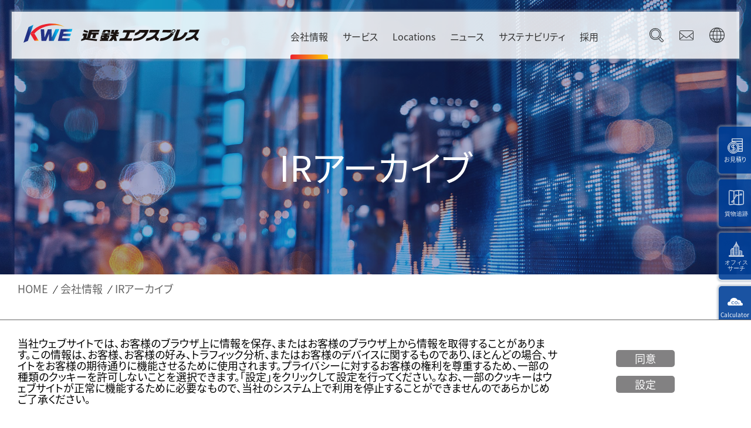

--- FILE ---
content_type: text/html; charset=UTF-8
request_url: https://www.kwe.com/jp/about/irarchive/
body_size: 33009
content:
<!DOCTYPE html>
<html lang="ja" class="jp">
<head>
<meta charset="utf-8">
<meta http-equiv="X-UA-Compatible" content="IE=edge">
<meta name="format-detection" content="telephone=no">
<meta content="width=device-width, initial-scale=1.0" name="viewport">
<link rel="apple-touch-icon" sizes="180x180" href="../../../favicon/apple-touch-icon.png">
<link rel="icon" type="image/png" sizes="32x32" href="../../../favicon/favicon-32x32.png">
<link rel="icon" type="image/png" sizes="16x16" href="../../../favicon/favicon-16x16.png">
<link rel="manifest" href="../../../favicon/site.webmanifest">
<link rel="mask-icon" href="../../../favicon/safari-pinned-tab.svg" color="#5bbad5">
<link rel="shortcut icon" href="../../../favicon/favicon.ico">
<meta name="msapplication-TileColor" content="#da532c">
<meta name="msapplication-config" content="/favicon/browserconfig.xml">
<meta name="theme-color" content="#ffffff">
<title>IRアーカイブ | 近鉄エクスプレス [KWE]</title>
<meta name="description" content="About IRアーカイブ.">
<meta name="keywords" content="Seafreight,Airfreight,Road,Contract Logistics,Lead Logistics,3PL,SCM">
<link href="/common/css/style.css" rel="stylesheet" type="text/css" media="all">
<link href="/common/css/print.css" rel="stylesheet" type="text/css" media="print">
<script src="/common/js/jquery.js"></script>
<script src="/common/js/script.js"></script><style>body::after{background-image: url(/jp/upload/images/ir_bg.jpg);}</style>
</head>
<body id="top">
<header data-topfolder="about">
<div id="headbar">
  <div id="logo"><a href="/jp/"><img src="/common/images/logos_jp.svg" alt="近鉄エクスプレス [KWE]" width="300" height="33"></a></div>
	<div id="globalnavi">
		<ul>
			<li><a href="/jp/about/" data-top="about">会社情報</a>
				<ul>
					<li><a href="/jp/about/whoweare/profile/">会社概要</a></li>
					<li><a href="/jp/about/whoweare/policy/">Our Policy</a></li>
					<li><a href="/jp/about/whoweare/leadership/">Our Leadership（役員紹介）</a></li>
					<li><a href="/jp/about/whoweare/history/">Our History</a></li>
					<li><a href="/jp/about/whoweare/innovation/">Our Technology</a></li>
					<li><a href="/jp/about/whoweare/quality-safety/">品質</a></li>
					<li><a href="/jp/about/whoweare/quality-tapa/">認証</a></li>
					<li><a href="/jp/about/whoweare/apll/">APLロジスティクス</a></li>
					<li><a href="/jp/about/whoweare/management-plan/">経営計画</a></li>
					<li><a href="/jp/about/workingatkwe/people/">Our People</a></li>
					<li><a href="/jp/about/workingatkwe/talent/">タレントマネジメント</a></li>
					<li><a href="/jp/about/workingatkwe/health/">健康経営の取り組みについて</a></li>
					<li><a href="/jp/about/ar/">KWE Group Report</a></li>
					<li><a href="/jp/about/irarchive/">IRアーカイブ</a></li>
				</ul>
			</li>
			<li><a href="" data-top="services" class="nolink">サービス</a>
				<div>
					<div>
						<ul>
							<li><a href="/jp/services/solutions/" class="title">ソリューション</a></li>
							<li><a href="/jp/services/solutions/air-freight/">航空貨物輸送</a></li>
							<li><a href="/jp/services/solutions/sea-freight/">海上貨物輸送</a></li>
							<li><a href="/jp/services/solutions/logistics/">ロジスティクス</a></li>
							<li><a href="/jp/services/solutions/transport/">貨物輸送実績</a></li>
							<li><a href="/jp/services/solutions/china/">中国物流情報</a></li>
							<li><a href="/jp/services/solutions/india/">インド物流情報</a></li>
						</ul>
					</div>
					<div>
						<ul>
							<li><a href="/jp/services/industries/" class="title">産業別</a></li>
							<li><a href="/jp/services/industries/electronics/">エレクトロニクス</a></li>
							<li><a href="/jp/services/industries/automotive/">自動車</a></li>
							<li><a href="/jp/services/industries/healthcare/">ヘルスケア</a></li>
							<li><a href="/jp/services/industries/retail/">リテール</a></li>
							<li><a href="/jp/services/industries/aerospace/">航空機産業</a></li>
							<li><a href="/jp/services/industries/foodandbeverage/">食品・飲料</a></li>
							<li><a href="/jp/services/industries/materials/">マテリアル</a></li>
							<li><a href="/jp/services/industries/energy/">エネルギー</a></li>
						</ul>
					</div>
				</div>
			</li>
			<li class="static"><a href="/local/" data-top="local" target="_blank">Locations</a>
				<div>
					<div>
						<div class="title">Asia &amp; Oceania</div>
						<div class="col">
							<ul>
								<li><a href="/local/australia/en/about/" target="_blank">Australia</a></li>
								<li><a href="/local/bangladesh/en/about/" target="_blank">Bangladesh</a></li>
								<li><a href="/local/cambodia/en/about/" target="_blank">Cambodia</a></li>
								<li><a href="/local/china_hongkong/en/about/" target="_blank">China &amp; Hong Kong</a></li>
								<li><a href="/local/india/en/about/" target="_blank">India</a></li>
								<li><a href="/local/indonesia/en/about/" target="_blank">Indonesia</a></li>
								<li><a href="/local/japan/en/about/" target="_blank">Japan</a></li>
								<li><a href="/local/korea/en/about/" target="_blank">Korea</a></li>
							</ul>
							<ul class="odd">
								<li><a href="/local/malaysia/en/about/" target="_blank">Malaysia</a></li>
								<li><a href="/local/myanmar/en/about/" target="_blank">Myanmar</a></li>
								<li><a href="/local/philippines/en/about/" target="_blank">Philippines</a></li>
								<li><a href="/local/singapore/en/about/" target="_blank">Singapore</a></li>
								<li><a href="/local/srilanka/en/about/" target="_blank">Sri Lanka</a></li>
								<li><a href="/local/taiwan/en/about/" target="_blank">Taiwan</a></li>
								<li><a href="/local/thailand/en/about/" target="_blank">Thailand</a></li>
								<li><a href="/local/vietnam/en/about/" target="_blank">Vietnam</a></li>
							</ul>
						</div>
					</div>
					<div>
						<div class="title">Europe, Middle East &amp; Africa</div>
						<div class="col">
							<ul>
								<li><a href="/local/bahrain_saudiarabia/en/about/" target="_blank">Bahrain &amp; Saudi Arabia</a></li>
								<li><a href="/local/benelux/en/about/" target="_blank">Benelux</a></li>
								<li><a href="/local/czech/en/about/" target="_blank">Czech Republic</a></li>
								<li><a href="/local/france/en/about/" target="_blank">France</a></li>
								<li><a href="/local/germany/en/about/" target="_blank">Germany</a></li>
								<li><a href="/local/ireland/en/about/" target="_blank">Ireland</a></li>
								<li><a href="/local/italy/en/about/" target="_blank">Italy</a></li>
							</ul>
							<ul class="odd">
								<li><a href="/local/russia/en/about/" target="_blank">Russia</a></li>
								<li><a href="/local/southafrica/en/about/" target="_blank">South Africa</a></li>
								<li><a href="/local/sweden/en/about/" target="_blank">Sweden</a></li>
								<li><a href="/local/switzerland/en/about/" target="_blank">Switzerland</a></li>
								<li><a href="/local/uae/en/about/" target="_blank">UAE</a></li>
								<li><a href="/local/uk/en/about/" target="_blank">United Kingdom</a></li>
							</ul>
						</div>
					</div>
					<div>
						<div class="title">The Americas</div>
						<div class="col">
							<ul>
								<li><a href="/local/brazil/en/about/" target="_blank">Brazil</a></li>
								<li><a href="/local/canada/en/about/" target="_blank">Canada</a></li>
								<li><a href="/local/mexico/en/about/" target="_blank">Mexico</a></li>
								<li><a href="/local/usa/en/about/" target="_blank">U.S.A.</a></li>
							</ul>
						</div>
					</div>
				</div>
			</li>
			<li><a href="/jp/news/" data-top="news">ニュース</a>
				<ul>
					<li><a href="/updates/?cat=aperture" target="_blank">Newsletter - Aperture & Focus（English Only）</a></li>
					<li><a href="/updates/?cat=advisory" target="_blank">Customer Advisory（English Only）</a></li>
					<li><a href="/jp/news/">プレスリリース</a></li>
				</ul>
			</li>
			<li class="static"><a href="/jp/sustainability/" data-top="sustainability">サステナビリティ</a>
				<div>
					<div>
						<ul>
							<li class="title">Overview</li>
							<li><a href="/jp/sustainability/system/"><span>サステナビリティ推進体制</span></a></li>
							<li><a href="/jp/sustainability/materiality/"><span>マテリアリティ（重要課題）</span></a></li>
							<li><a href="/jp/sustainability/message/"><span>社長メッセージ</span></a></li>
							<li><a href="/jp/sustainability/report/"><span>サステナビリティレポート</span></a></li>
						</ul>
					</div>
					<div>
						<ul>
							<li class="title">Environment</li>
							<li><a href="/jp/sustainability/environment/"><span>方針・活動</span></a></li>
							<li><a href="/jp/sustainability/tcfd/"><span>TCFD提言に基づく開示</span></a></li>
							<li><a href="/jp/sustainability/co2-calculator/"><span>KWE CO<sub>2</sub> Calculator</span></a></li>
						</ul>
					</div>
					<div>
						<ul>
							<li class="title">Social</li>
							<li><a href="/jp/sustainability/human-rights/"><span>人権</span></a></li>
							<li><a href="/jp/sustainability/worker/"><span>ダイバーシティ</span></a></li>
							<li><a href="/jp/sustainability/vendor/"><span>責任ある調達の推進</span></a></li>
							<li><a href="/jp/sustainability/occupational-safety-and-health/"><span>労働安全衛生</span></a></li>
							<li><a href="/jp/sustainability/social-contribution-activities/"><span>社会貢献活動</span></a></li>
							<li><a href="/jp/sustainability/information-security/"><span>情報セキュリティ</span></a></li>
						</ul>
					</div>
					<div>
						<ul>
							<li class="title">Governance</li>
							<li><a href="/jp/sustainability/governance/"><span>コーポレートガバナンス</span></a></li>
							<li><a href="/jp/sustainability/compliance/"><span>コンプライアンス</span></a></li>
							<li><a href="/jp/sustainability/risk/"><span>リスク管理</span></a></li>
						</ul>
					</div>
				</div>
			</li>
			<li><a href="https://www.kwe-saiyo.com/" class="link" target="_blank">採用</a></li>
		</ul>
	</div>
  <div id="globalsubnavi">
    <ul>
      <li class="search_li"><a href="" class="search"><img src="/common/images/searchs.svg" alt="Search" class="s" width="24" height="24"></a></li>
      <li><a href="/jp/queries/index.php" class="contact contactlink"><img src="/common/images/contacts.svg" alt="Contact" class="s" width="24"></a></li>
      <li class="global_li"><a href="/jp/" class="global"><img src="/common/images/globals.svg" alt="Global" class="s" width="26" height="26"><img src="/common/images/globalo.svg" alt="" class="o" width="26" height="26"></a>
      <ul class="minimenu">
        <li><a href="/jp/" hreflang="ja" lang="ja">日本語</a></li>
        <li><a href="/" hreflang="en" lang="en" target="_blank">English</a></li>
      </ul>
      </li>
      <li class="menu_li"><button class="menu"><img src="/common/images/spbtn.png" alt="menu open / close"></button></li>
    </ul>
  </div>
</div>
</header>

<div id="global_search">
<div class="input_area">
  <div class="label">サイト内検索</div>
  <label class="labeling" for="search">サイト内検索</label>
  <div class="searchbox"></div>

  <div class="label">貨物追跡</div>
      <form action="" method="post" class="index_cargo_tracking_offshore" onsubmit="gtag('event', 'CSS_JP', {'event_category': 'send', 'event_label': 'form_jp', 'value': '0'});">
      <input type="hidden" name="customerWaybill" value="">
      <input type="hidden" name="referenceNo" value="">
      <input type="hidden" name="pageName" value="L">
      <div class="sublabel">海外</div>
      <div class="input">
        <label class="labeling" for="WaybillNo">Waybill No</label>
        <input type="text" class="No" name="No" placeholder="Waybill No" id="WaybillNo"><button type="submit">Submit</button>
      </div>
      <div class="radio">
        <label><input name="tracking" value="https://www.cssplus.kwe.com/shiptrace/?customerWaybill=" type="radio">KWE Waybill#</label>
        <label><input name="tracking" value="https://www.cssplus.kwe.com/shiptrace/?referenceNo=" type="radio">Reference#</label>
      </div>
      </form>
      <p class="tx">・入力する文字は半角英数字のみです。<br>
      ・KWE Waybillの場合、”-“（ハイフン）を削除して下さい。</p>
      <div class="sublabel">国内</div>
      <div class="input index_cargo_tracking_domestic">
        <input type="text" name="waybillNo" placeholder="伝票番号"><button type="submit" onclick="gtag('event', 'CSS_DENPYOU', {'event_category': 'send', 'event_label': 'form_jp', 'value': '0'});">Submit</button>
      </div>
  <button class="close">
    <p>Close</p>
  </button>
</div>
</div>

<div id="fullmenu">
<div class="spmenu">
  <label class="labeling" for="search">サイト内検索</label>
  <div class="search">
    <div class="searchbox"></div>
  </div>
  <ul class="menu">
    <li><a href="/jp/">HOME</a></li>
      <li><a href="/jp/about/">会社情報</a><button class="btn"><img src="/common/images/spbtn.png" alt="menu open / close"></button>
      <ul>
        <li><a href="/jp/about/whoweare/profile/">会社概要</a></li>
        <li><a href="/jp/about/whoweare/policy/">Our Policy</a></li>
        <li><a href="/jp/about/whoweare/leadership/">Our Leadership（役員紹介）</a></li>
        <li><a href="/jp/about/whoweare/history/">Our History</a></li>
        <li><a href="/jp/about/whoweare/innovation/">Our Technology</a></li>
        <li><a href="/jp/about/whoweare/quality-safety/">品質</a></li>
        <li><a href="/jp/about/whoweare/quality-tapa/">認証</a></li>
        <li><a href="/jp/about/whoweare/apll/">APLロジスティクス</a></li>
        <li><a href="/jp/about/whoweare/management-plan/">経営計画</a></li>
        <li><a href="/jp/about/workingatkwe/people/">Our People</a></li>
        <li><a href="/jp/about/workingatkwe/talent/">タレントマネジメント</a></li>
        <li><a href="/jp/about/workingatkwe/health/">健康経営の取り組みについて</a></li>
        <li><a href="/jp/about/ar/">KWE Group Report</a></li>
        <li><a href="/jp/about/irarchive/">IRアーカイブ</a></li>
      </ul>
    </li>
			<li><a href="" class="nolink">サービス</a><button class="btn"><img src="/common/images/spbtn.png" alt="menu open / close"></button>
      <ul>
							<li><a href="/jp/services/solutions/" class="title">ソリューション</a></li>
							<li><a href="/jp/services/solutions/air-freight/">航空貨物輸送</a></li>
							<li><a href="/jp/services/solutions/sea-freight/">海上貨物輸送</a></li>
							<li><a href="/jp/services/solutions/logistics/">ロジスティクス</a></li>
							<li><a href="/jp/services/solutions/transport/">貨物輸送実績</a></li>
							<li><a href="/jp/services/solutions/china/">中国物流情報</a></li>
							<li><a href="/jp/services/solutions/india/">インド物流情報</a></li>
							<li><a href="/jp/services/industries/" class="title">産業別</a></li>
							<li><a href="/jp/services/industries/electronics/">エレクトロニクス</a></li>
							<li><a href="/jp/services/industries/automotive/">自動車</a></li>
							<li><a href="/jp/services/industries/healthcare/">ヘルスケア</a></li>
							<li><a href="/jp/services/industries/retail/">リテール</a></li>
							<li><a href="/jp/services/industries/aerospace/">航空機産業</a></li>
							<li><a href="/jp/services/industries/foodandbeverage/">食品・飲料</a></li>
							<li><a href="/jp/services/industries/materials/">マテリアル</a></li>
							<li><a href="/jp/services/industries/energy/">エネルギー</a></li>
      </ul>
    </li>
			<li><a href="/local/" target="_blank">Locations</a><button class="btn"><img src="/common/images/spbtn.png" alt="menu open / close"></button>
      <ul>
								<li><a href="/local/australia/en/about/" target="_blank">Australia</a></li>
								<li><a href="/local/bahrain_saudiarabia/en/about/" target="_blank">Bahrain &amp; Saudi Arabia</a></li>
								<li><a href="/local/bangladesh/en/about/" target="_blank">Bangladesh</a></li>
								<li><a href="/local/benelux/en/about/" target="_blank">Benelux</a></li>
								<li><a href="/local/brazil/en/about/" target="_blank">Brazil</a></li>
								<li><a href="/local/cambodia/en/about/" target="_blank">Cambodia</a></li>
								<li><a href="/local/canada/en/about/" target="_blank">Canada</a></li>
								<li><a href="/local/china_hongkong/en/about/" target="_blank">China &amp; Hong Kong</a></li>
								<li><a href="/local/czech/en/about/" target="_blank">Czech Republic</a></li>
								<li><a href="/local/france/en/about/" target="_blank">France</a></li>
								<li><a href="/local/germany/en/about/" target="_blank">Germany</a></li>
								<li><a href="/local/india/en/about/" target="_blank">India</a></li>
								<li><a href="/local/indonesia/en/about/" target="_blank">Indonesia</a></li>
								<li><a href="/local/ireland/en/about/" target="_blank">Ireland</a></li>
								<li><a href="/local/italy/en/about/" target="_blank">Italy</a></li>
								<li><a href="/local/japan/en/about/" target="_blank">Japan</a></li>
								<li><a href="/local/korea/en/about/" target="_blank">Korea</a></li>
								<li><a href="/local/malaysia/en/about/" target="_blank">Malaysia</a></li>
								<li><a href="/local/mexico/en/about/" target="_blank">Mexico</a></li>
								<li><a href="/local/myanmar/en/about/" target="_blank">Myanmar</a></li>
								<li><a href="/local/philippines/en/about/" target="_blank">Philippines</a></li>
								<li><a href="/local/russia/en/about/" target="_blank">Russia</a></li>
								<li><a href="/local/singapore/en/about/" target="_blank">Singapore</a></li>
								<li><a href="/local/southafrica/en/about/" target="_blank">South Africa</a></li>
								<li><a href="/local/srilanka/en/about/" target="_blank">Sri Lanka</a></li>
								<li><a href="/local/sweden/en/about/" target="_blank">Sweden</a></li>
								<li><a href="/local/switzerland/en/about/" target="_blank">Switzerland</a></li>
								<li><a href="/local/taiwan/en/about/" target="_blank">Taiwan</a></li>
								<li><a href="/local/thailand/en/about/" target="_blank">Thailand</a></li>
								<li><a href="/local/uae/en/about/" target="_blank">UAE</a></li>
								<li><a href="/local/uk/en/about/" target="_blank">United Kingdom</a></li>
								<li><a href="/local/usa/en/about/" target="_blank">U.S.A.</a></li>
								<li><a href="/local/vietnam/en/about/" target="_blank">Vietnam</a></li>
      </ul>
      </li>
			<li><a href="/jp/news/">ニュース</a><button class="btn"><img src="/common/images/spbtn.png" alt="menu open / close"></button>
				<ul>
					<li><a href="/updates/?cat=aperture" target="_blank">Newsletter - Aperture & Focus（English Only）</a></li>
					<li><a href="/updates/?cat=advisory" target="_blank">Customer Advisory（English Only）</a></li>
					<li><a href="/jp/news/">プレスリリース</a></li>
				</ul>
			</li>
			<li><a href="/jp/sustainability/">サステナビリティ</a><button class="btn"><img src="/common/images/spbtn.png" alt="menu open / close"></button>
      <ul>
							<li class="title">Overview</li>
							<li><a href="/jp/sustainability/system/"><span>サステナビリティ推進体制</span></a></li>
							<li><a href="/jp/sustainability/materiality/"><span>マテリアリティ（重要課題）</span></a></li>
							<li><a href="/jp/sustainability/message/"><span>社長メッセージ</span></a></li>
							<li><a href="/jp/sustainability/report/"><span>サステナビリティレポート</span></a></li>
							<li class="title">Environment</li>
							<li><a href="/jp/sustainability/environment/"><span>方針・活動</span></a></li>
							<li><a href="/jp/sustainability/tcfd/"><span>TCFD提言に基づく開示</span></a></li>
							<li><a href="/jp/sustainability/co2-calculator/"><span>KWE CO<sub>2</sub> Calculator</span></a></li>
							<li class="title">Social</li>
							<li><a href="/jp/sustainability/human-rights/"><span>人権</span></a></li>
							<li><a href="/jp/sustainability/worker/"><span>ダイバーシティ</span></a></li>
							<li><a href="/jp/sustainability/vendor/"><span>責任ある調達の推進</span></a></li>
							<li><a href="/jp/sustainability/occupational-safety-and-health/"><span>労働安全衛生</span></a></li>
							<li><a href="/jp/sustainability/social-contribution-activities/"><span>社会貢献活動</span></a></li>
							<li><a href="/jp/sustainability/information-security/"><span>情報セキュリティ</span></a></li>
							<li class="title">Governance</li>
							<li><a href="/jp/sustainability/governance/"><span>コーポレートガバナンス</span></a></li>
							<li><a href="/jp/sustainability/compliance/"><span>コンプライアンス</span></a></li>
							<li><a href="/jp/sustainability/risk/"><span>リスク管理</span></a></li>
      </ul>
    </li>
    <li><a href="https://www.kwe-saiyo.com/" target="_blank">採用</a></li>
  </ul>
  <div class="submenu">
    <ul>
      <li><a href="/jp/queries/index.php" class="contact contactlink"><img src="/common/images/contact.svg" alt="Contact" class="l" width="24"></a></li>
      <li class="global_li"><a href="/jp/" hreflang="ja" lang="ja" target="_blank">日本語</a> / <a href="/" hreflang="en" lang="en" class="bold" target="_blank">EN</a></li>
    </ul>
  </div>
</div>
</div>

<div id="action_area">
<a href="/jp/queries/index.php" class="quote contactlink">
  <div class="head">
    <div class="image">
      <img src="/common/images/action_icon01.svg" alt="Quote">
    </div>
    <div class="text">
      <p>お見積り</p>
    </div>
    <button class="close">
      <p>閉じる</p>
    </button>
  </div>
  <div class="body">
  </div>
</a>
<div class="tracking">
  <button class="head">
    <div class="icon">
      <div class="image">
        <img src="/common/images/action_icon02.svg" alt="Tracking">
      </div>
      <div class="text">
        <p>貨物追跡</p>
      </div>
    </div>
  </button>
  <button class="close">
    <p>閉じる</p>
  </button>
  <div class="body">
    <form action="" method="post" class="index_cargo_tracking_offshore" onsubmit="gtag('event', 'CSS_JP', {'event_category': 'send', 'event_label': 'form_jp', 'value': '0'});">
      <div class="input">
        <label class="labeling" for="WaybillNo2">Waybill No</label>
        <span class="label">海外</span><input type="text" class="No" name="No" placeholder="Waybill No" id="WaybillNo2"><button type="submit">Submit</button>
      </div>
      <div class="radio">
        <label><input name="tracking" value="https://www.cssplus.kwe.com/shiptrace/?customerWaybill=" type="radio">KWE Waybill#</label>
        <label><input name="tracking" value="https://www.cssplus.kwe.com/shiptrace/?referenceNo=" type="radio">Reference#</label>
      </div>
    </form>
    <ul>
      <li>・入力する文字は半角英数字のみです。</li>
      <li>・KWE Waybillの場合、”-“（ハイフン）を削除して下さい。</li>
    </ul>
    <div class="input index_cargo_tracking_domestic">
      <span class="label">国内</span><input type="text" name="waybillNo" placeholder="伝票番号"><button type="submit" onclick="gtag('event', 'CSS_DENPYOU', {'event_category': 'send', 'event_label': 'form_jp', 'value': '0'});">Submit</button>
    </div>
  </div>
</div>
<div class="office">
  <button class="head">
    <div class="icon">
      <div class="image">
        <img src="/common/images/action_icon03.svg" alt="Office Search">
      </div>
      <div class="text">
        <p>オフィス<br>サーチ</p>
      </div>
    </div>
  </button>
  <button class="close">
    <p>閉じる</p>
  </button>
  <div class="body">
    <div class="select">
      <label class="labeling" for="linkselectblank">オフィスサーチ</label>
      <select class="link_select_blank" id="linkselectblank">
        <option value="">Select</option>
          <option value="/jp/os/country.html?region=SEO&country=Australia">AUSTRALIA</option>
          <option value="/jp/os/country.html?region=SEO&country=Bangladesh">BANGLADESH</option>
          <option value="/jp/os/country.html?region=EMEA&country=Bahrain">BAHRAIN</option>
          <option value="/jp/os/country.html?region=EMEA&country=Belgium">BELGIUM</option>
          <option value="/jp/os/country.html?region=AM&country=Brazil">BRAZIL</option>
          <option value="/jp/os/country.html?region=SEO&country=Cambodia">CAMBODIA</option>
          <option value="/jp/os/country.html?region=AM&country=Canada">CANADA</option>
          <option value="/jp/os/country.html?region=EA&country=China">CHINA</option>
          <option value="/jp/os/country.html?region=EMEA&country=Czech%20Rep.">CZECH</option>
          <option value="/jp/os/country.html?region=EMEA&country=France">FRANCE</option>
          <option value="/jp/os/country.html?region=EMEA&country=Germany">GERMANY</option>
          <option value="/jp/os/country.html?region=SEO&country=India">INDIA</option>
          <option value="/jp/os/country.html?region=SEO&country=Indonesia">INDONESIA</option>
          <option value="/jp/os/country.html?region=EMEA&country=Ireland">IRELAND</option>
          <option value="/jp/os/country.html?region=EMEA&country=Italy">ITALY</option>
          <option value="/jp/os/country.html?region=JTK&country=Japan">JAPAN</option>
          <option value="/jp/os/country.html?region=JTK&country=Korea">KOREA</option>
          <option value="/jp/os/country.html?region=SEO&country=Malaysia">MALAYSIA</option>
          <option value="/jp/os/country.html?region=AM&country=Mexico">MEXICO</option>
          <option value="/jp/os/country.html?region=EMEA&country=Netherlands">NETHERLANDS</option>
          <option value="/jp/os/country.html?region=SEO&country=Philippines">PHILIPPINES</option>
          <option value="/jp/os/country.html?region=EMEA&country=Russia">RUSSIA</option>
          <option value="/jp/os/country.html?region=EMEA&country=Saudi%20Arabia">SAUDI ARABIA</option>
          <option value="/jp/os/country.html?region=SEO&country=Singapore">SINGAPORE</option>
          <option value="/jp/os/country.html?region=EMEA&country=South%20Africa">SOUTH AFRICA</option>
          <option value="/jp/os/country.html?region=SEO&country=Sri%20Lanka">SRI LANKA</option>
          <option value="/jp/os/country.html?region=EMEA&country=Sweden">SWEDEN</option>
          <option value="/jp/os/country.html?region=EMEA&country=Switzerland">SWITZERLAND</option>
          <option value="/jp/os/country.html?region=JTK&country=Taiwan">TAIWAN</option>
          <option value="/jp/os/country.html?region=SEO&country=Thailand">THAILAND</option>
          <option value="/jp/os/country.html?region=EMEA&country=U.K.">U.K.</option>
          <option value="/jp/os/country.html?region=AM&country=U.S.A.">U.S.A.</option>
          <option value="/jp/os/country.html?region=EMEA&country=U.A.E.">UAE</option>
          <option value="/jp/os/country.html?region=SEO&country=Vietnam">VIETNAM</option>
      </select>
      <p>選択後にページ遷移します。</p>
    </div>
  </div>
</div>
<a href="/jp/sustainability/co2-calculator/" class="calculator">
  <div class="head">
    <div class="image">
      <img src="/common/images/action_icon04.svg" alt="CO<sub>2</sub>Calculator">
    </div>
    <div class="text">
      <p>Calculator</p>
    </div>
    <div class="close">
      <p>閉じる</p>
    </div>
  </div>
  <div class="body">
  </div>
</a>
</div><div id="cat_title" class="level3 about">
	<div>
		<h1>IRアーカイブ</h1>
	</div>
</div>
<div id="breadcrumbs">
	<ul>
		<li><a href="../../index.html">HOME</a></li>
			<li><a href="../index.html">会社情報</a></li>
		<li>IRアーカイブ</li>
	</ul>
</div>
<main>
	<div class="contents">
		<div>
			<div class="index_menu column col3 spcol2">
	<a href="finance-performance/index.html" class="blue_effect">
		<span class="image">
			<span style="background-image:url(/jp/upload/images/performance_bg.jpg)"></span>
		</span>
		<span class="title">業績ハイライト・セグメント情報</span>
		<span class="more">&gt; More</span>
	</a>
  <a href="procedure/index.html" class="blue_effect">
		<span class="image">
			<span style="background-image:url(/jp/upload/images/procedure_bg.jpg)"></span>
		</span>
		<span class="title">株式に関する諸手続き</span>
		<span class="more">&gt; More</span>
	</a>
  <a href="ir/index.html" class="blue_effect">
		<span class="image">
			<span style="background-image:url(/jp/upload/images/ir_bg.jpg)"></span>
		</span>
		<span class="title">IR情報</span>
		<span class="more">&gt; More</span>
	</a>
</div>
		</div>
	</div>
</main>
<div id="back_to_top"><a href="#top">Back to Top</a></div>
<footer class="top view">
	<div>
		<div class="f03">
			<div class="social_block">
				<p>Follow Us</p>
				<ul>
<!--
                <li><a href=""><img src="/common/images/ico_footer01.svg" alt=""></a></li>
                <li><a href=""><img src="/common/images/ico_footer02.svg" alt=""></a></li>
-->
                <!--<li><a href="https://www.youtube.com/channel/UCV6nlQ4JSKSyhsuBc4p2Meg/featured" target="_blank"><img src="/common/images/ico_footer03.svg" alt="YouTube"></a></li>-->
                <li><a href="https://www.linkedin.com/company/kintetsu-world-express/" target="_blank"><img src="/common/images/ico_footer04.svg" alt="LinkedIn"></a></li>
<!--
                <li><a href=""><img src="/common/images/ico_footer04.svg" alt=""></a></li>
-->
				</ul>
			</div>
			<div class="logo view_pc">
				<a href="/jp/index.html"><img src="/common/images/logos.svg" alt="KWE kintetsu world express" class="l" width="600"></a>
			</div>
        <div class="logo view_sp"><a href=""><img src="/common/images/logos.svg" alt="KWE kintetsu world express" class="s" width="300"></a></div>
			<div class="footer_lead">
				<p>Global Top 10 Solution Partner<br>日本発祥のグローバルブランドへ</p>
			</div>
			<div class="banner">
				<a href="https://www.apllogistics.com/" target="_blank"><img src="/images/footer_banner01.png" alt="APL Logistics" width="160"></a>
			</div>
			<p><a href="/jp/use/" class="arrow">サイトのご利用にあたって</a>
			<a href="/jp/privacy/" class="arrow">KWEグループ個人情報保護方針</a>
            <a href="/jp/privacy_japan/" class="arrow">個人情報保護方針</a>
			<a href="/jp/policy/" class="arrow">特定個人情報等の適正な取扱いに関する基本方針</a>
			<a href="/jp/sm_policy/" class="arrow">KWE Group Social Media Policy（KWEグループソーシャルメディア基本方針）</a></p>
			<p><a href="/jp/accessibility/" class="arrow">ウェブアクセシビリティステートメント</a></p>
			<p class="copy">&copy; Kintetsu World Express, Inc</p>
		</div>
	</div>
</footer>
<div id="gdpr_content01">
	<div>
		<div class="left">
			<p>当社ウェブサイトでは、お客様のブラウザ上に情報を保存、またはお客様のブラウザ上から情報を取得することがあります。この情報は、お客様、お客様の好み、トラフィック分析、またはお客様のデバイスに関するものであり、ほとんどの場合、サイトをお客様の期待通りに機能させるために使用されます。プライバシーに対するお客様の権利を尊重するため、一部の種類のクッキーを許可しないことを選択できます。「設定」をクリックして設定を行ってください。なお、一部のクッキーはウェブサイトが正常に機能するために必要なもので、当社のシステム上で利用を停止することができませんのであらかじめご了承ください。</p>
		</div>
		<div class="right">
			<div class="button accept"><a href=""><span>同意</span></a></div>
			<div class="button options"><a href=""><span>設定</span></a></div>
		</div>
	</div>
</div>
<div id="gdpr_content02">
	<div>
		<div class="left">
			<ul>
				<li><label class="not"><input type="checkbox" id="gdpr01" value="Necessary" checked> 必要なcookie</label><br>
				<span>この Cookie はお問い合わせフォームが正常に機能するために必要なもので、利用者のシステム内でスイッチをオフにすることはできません。</span></li>
				<li><label><input type="checkbox" id="gdpr02" value="Analytical" checked> 分析およびパフォーマンスのためのcookie</label></li>
			</ul>
		</div>
		<div class="right">
			<div class="button accept"><a href=""><span>設定を保存</span></a></div>
		</div>
	</div>
</div>
<script src="/common/js/mustache.js"></script>
<script src="/common/js/flexibleSearch.min.js"></script>
<script src="/common/js/flexibleSearch-conf.js"></script>
</body>
</html>

--- FILE ---
content_type: text/css
request_url: https://www.kwe.com/common/css/print.css
body_size: 446
content:
@charset "UTF-8";
/*------------- 印刷用 -------------*/

body {
	width: 1000px;
	position: relative;
}
body::after {
	position: absolute;
}
header {
	position: absolute;
}
#bg_visual, #bg_visual .overlay{
	position: absolute;
}
header #globalnavi,
header #globalsubnavi,
footer.top.view .f03 > *,
main .contents .related_menu,
#action_area,
#back_to_top,
ul.anchor{
	display: none;
}

#catch{
	height: auto;
}

footer.top .f03 p.copy{
	display: block;
}
main .contents .accordion > div{
	display: block !important;
}
#block03{
	display: none;
}
#block02 + #block03{
	display: block;
}
.popup{
	opacity: 1;
	-webkit-transform: translateY(0);
	transform: translateY(0);
}

.blue_effect > *{
	opacity: 1;
}
.blue_effect::before{
	-webkit-transform: scaleX(0);
	transform: scaleX(0);
	-webkit-transform: 100% 0%;
	transform-origin: 100% 0%;
	transition-timing-function: cubic-bezier(0.1, 0.1, 0.1, 1);
}
.blue_effect::after{
	opacity: 1;
}
#block03 > div.inner .industry_menu li a{
	opacity: 1;
	left: 0;
}

#location_slide > div ul.board li{
}

@-moz-document url-prefix() {
	body::after{
		height: 65vh;
	}
}


--- FILE ---
content_type: image/svg+xml
request_url: https://www.kwe.com/common/images/contacts.svg
body_size: 411
content:
<svg xmlns="http://www.w3.org/2000/svg" viewBox="0 0 24.499 16.502"><g id="レイヤー_2" data-name="レイヤー 2"><g id="レイヤー_1-2" data-name="レイヤー 1"><path d="M23.8975.6206A2.055,2.055,0,0,0,22.44,0H2.062A2.0651,2.0651,0,0,0,.5864.6392,2.1049,2.1049,0,0,0,0,2.105V14.3994c0,.06.0029.1182.0083.1768a.5127.5127,0,0,0,.0479.2978,2.0908,2.0908,0,0,0,.5449,1.0078,2.0428,2.0428,0,0,0,1.4619.62H22.437a2.0383,2.0383,0,0,0,1.46-.6192,2.0967,2.0967,0,0,0,.5512-1.01.5141.5141,0,0,0,.043-.3056c.0049-.0557.0078-.1123.0078-.168V2.105A2.1206,2.1206,0,0,0,23.8975.6206Zm-6.34,8.4087,5.9243-4.582v9.1572Zm-9.78.646L11.002,12.168a2.0092,2.0092,0,0,0,2.4907.0019l3.23-2.4951,6.6733,5.1611a1.0516,1.0516,0,0,1-.9561.6358H2.064a1.0547,1.0547,0,0,1-.9556-.6387ZM11.62,11.35,1.0161,3.1509V2.1045a1.0959,1.0959,0,0,1,.31-.7617,1.0464,1.0464,0,0,1,.7373-.3135H22.4336a1.0343,1.0343,0,0,1,.7378.3135,1.0816,1.0816,0,0,1,.31.7622V3.1509L12.8735,11.3516A1.003,1.003,0,0,1,11.62,11.35ZM6.9443,9.0283,1.0171,13.6045V4.4463Z" fill="#36393b"/></g></g></svg>

--- FILE ---
content_type: image/svg+xml
request_url: https://www.kwe.com/common/images/action_icon02.svg
body_size: 1148
content:
<svg xmlns="http://www.w3.org/2000/svg" width="31" height="31" viewBox="0 0 31 31">
  <path id="パス_8716" data-name="パス 8716" d="M399.134,223.638l-7.629-.974a1.357,1.357,0,0,0-.556.042,1.285,1.285,0,0,0-.483.287,1.29,1.29,0,0,0-.45,1.016v25.467a1.407,1.407,0,0,0,.115.565,1.33,1.33,0,0,0,.336.456,1.353,1.353,0,0,0,.492.287l.023,0a1.269,1.269,0,0,0,.537.033l7.615-1.031v-8.141l-1.691,2.268a1.692,1.692,0,0,1,.2.456,2.111,2.111,0,0,1-.1,1.355l0,0a2.033,2.033,0,0,1-.882,1.016,1.393,1.393,0,0,1-1.2.1l-.064-.028a1.449,1.449,0,0,1-.772-.955,2.083,2.083,0,0,1,.1-1.355,2.045,2.045,0,0,1,.882-1.021,1.384,1.384,0,0,1,1.236-.085l.115.056,2.178-2.927v-16.9Zm.662,15.684,2.918-5.477-.027-.033a2.165,2.165,0,0,1,0-2.583,1.36,1.36,0,0,1,2.22,0,1.98,1.98,0,0,1,.381.861l3.626-.217v-9.4l-9.118,1.162v15.684Zm3.447-5.059a1.31,1.31,0,0,0,.551.122,1.42,1.42,0,0,0,1.112-.574,2.045,2.045,0,0,0,.409-1.045l3.6-.216v18.474l-5.754-.776-3.364-.456v-9.058l3.447-6.47Zm6.333-2.56,2.858-1.078c0-.075-.009-.146-.009-.216a2.077,2.077,0,0,1,.427-1.294,1.356,1.356,0,0,1,2.215,0,2.166,2.166,0,0,1,0,2.583,1.356,1.356,0,0,1-2.215,0,1.7,1.7,0,0,1-.248-.414l-3.028,1.144v18.6l7.964-1.073a1.337,1.337,0,0,0,.827-.452,1.38,1.38,0,0,0,.326-.894V224.833a1.373,1.373,0,0,0-.331-.9,1.308,1.308,0,0,0-.832-.447l-7.955-1.012V231.7Zm4.977-2.16a1.478,1.478,0,0,1,0,1.732.709.709,0,0,1-1.186,0,1.263,1.263,0,0,1-.239-.508l0,0h0a1.761,1.761,0,0,1-.037-.353,1.381,1.381,0,0,1,.28-.866.709.709,0,0,1,1.186,0Zm-10.161,2.108a1.5,1.5,0,0,1,0,1.736.714.714,0,0,1-1.19,0,1.5,1.5,0,0,1,0-1.736.719.719,0,0,1,1.19,0Zm-7.385,12.908a1.411,1.411,0,0,1-.069.913h0a1.364,1.364,0,0,1-.588.682.748.748,0,0,1-.666.061h0a.789.789,0,0,1-.423-.532,1.428,1.428,0,0,1,.074-.908,1.369,1.369,0,0,1,.584-.687.761.761,0,0,1,.671-.061.629.629,0,0,1,.207.141h0v0a.873.873,0,0,1,.211.386Zm4.844-21.867,7.339-.936.055,0a.321.321,0,0,1,.1.014l.147.014,8.125,1.035a1.983,1.983,0,0,1,1.245.673,2.075,2.075,0,0,1,.5,1.346v23.773a2.068,2.068,0,0,1-.492,1.341,1.971,1.971,0,0,1-1.236.673l-8.125,1.1-.156.014a.367.367,0,0,1-.142.014l-.212-.028h0l-9.352-1.266a1.018,1.018,0,0,0-.17-.009,1.1,1.1,0,0,0-.175.009L391.6,251.5a1.912,1.912,0,0,1-.8-.056l-.032-.009a2.078,2.078,0,0,1-1.236-1.111,2.061,2.061,0,0,1-.175-.842V224.01a2,2,0,0,1,.671-1.525,2.028,2.028,0,0,1,.731-.423,1.891,1.891,0,0,1,.832-.071l7.711.983a1.458,1.458,0,0,0,.331,0Z" transform="translate(-388.855 -221.251)" fill="none" stroke="#fff" stroke-width="1" fill-rule="evenodd"/>
</svg>


--- FILE ---
content_type: image/svg+xml
request_url: https://www.kwe.com/common/images/logos_jp.svg
body_size: 3163
content:
<svg xmlns="http://www.w3.org/2000/svg" xmlns:xlink="http://www.w3.org/1999/xlink" width="292.514" height="31.667" viewBox="0 0 292.514 31.667">
  <defs>
    <linearGradient id="linear-gradient" x1="0.642" y1="0.711" x2="1" y2="1" gradientUnits="objectBoundingBox">
      <stop offset="0" stop-color="#ec212f"/>
      <stop offset="1" stop-color="#ffd002"/>
    </linearGradient>
    <linearGradient id="linear-gradient-2" x1="0.5" y1="0.5" x2="0.882" y2="0.5" gradientUnits="objectBoundingBox">
      <stop offset="0" stop-color="#223185"/>
      <stop offset="1" stop-color="#00b2eb"/>
    </linearGradient>
    <linearGradient id="linear-gradient-3" x1="0.5" y1="0.272" y2="0.346" xlink:href="#linear-gradient"/>
    <linearGradient id="linear-gradient-4" x1="0.48" y1="0.461" x2="0.857" y2="0.45" xlink:href="#linear-gradient-2"/>
    <linearGradient id="linear-gradient-5" x1="0.5" y1="0.339" x2="1" y2="0" xlink:href="#linear-gradient-2"/>
  </defs>
  <g id="グループ_4167" data-name="グループ 4167" transform="translate(19603 21459.782)">
    <g id="グループ_4166" data-name="グループ 4166" transform="translate(-19643 -21498.73)">
      <g id="グループ_18" data-name="グループ 18" transform="translate(40 38.948)">
        <g id="g5114" transform="translate(11.397 16.605)">
          <g id="g5116" transform="translate(0 0)">
            <g id="g5122">
              <g id="g5124">
                <path id="path5132" d="M219.443,696.693l7.272,12.024h-6.99l-7.059-11.672,6.777-.352" transform="translate(-212.666 -696.693)" fill="url(#linear-gradient)"/>
              </g>
            </g>
          </g>
        </g>
        <g id="g5134" transform="translate(57.275 9.082)">
          <g id="g5136" transform="translate(0 0)">
            <g id="g5142">
              <g id="g5144">
                <path id="path5152" d="M631.569,634.063h-.175l-.034.149-.732,2.983-.066.18h.149l12.795-.086-1.179,3.9-12.557.1h-.142l-.028.149-.867,3.311-.03.07h13.16l-.945,4.376H621.873l4.861-19.438,19.082-.164-1.337,4.32-12.91.149" transform="translate(-621.873 -629.593)" fill="url(#linear-gradient-2)"/>
              </g>
            </g>
          </g>
        </g>
        <g id="g5154" transform="translate(11.397)">
          <g id="g5156" transform="translate(0)">
            <g id="g5162">
              <g id="g5164">
                <path id="path5172" d="M269.6,553.872h0a44.563,44.563,0,0,0-21.207-5.284c-20.177-.133-31.629,9.887-35.731,16.956l6.777-.352c6.384-8.353,19.548-13.958,33.757-14,7.6-.023,11.768.971,16.335,2.826l.031.008.084-.086-.047-.07" transform="translate(-212.666 -548.586)" fill="url(#linear-gradient-3)"/>
              </g>
            </g>
          </g>
        </g>
        <g id="g5174" transform="translate(28.609 9.215)">
          <g id="g5176" transform="translate(0 0)">
            <g id="g5182">
              <g id="g5184">
                <path id="path5192" d="M372.687,644.691c-.037.1-.053.165-.045.165l-.009-.172-.668-13.621-5.773.047,1.341,19.124h7.744L380,638.694v11.555h7.889l9.3-19.469-6.346.094-6.174,13.661-.052.125,0-.133-.2-13.6-6.315.055-5.415,13.707" transform="translate(-366.193 -630.78)" fill="url(#linear-gradient-4)"/>
              </g>
            </g>
          </g>
        </g>
        <g id="g5194" transform="translate(0 1.825)">
          <g id="g5196" transform="translate(0 0)">
            <g id="g5202">
              <g id="g5204">
                <path id="path5212" d="M118.339,591.749l-7.322,2.959,8.471-25.826,8.037-4.016-9.186,26.882" transform="translate(-111.017 -564.867)" fill="url(#linear-gradient-5)"/>
              </g>
            </g>
          </g>
        </g>
      </g>
    </g>
    <g id="グループ_4165" data-name="グループ 4165" transform="translate(-20740.857 -21787.828)">
      <g id="グループ_4161" data-name="グループ 4161" transform="translate(1233.418 337.62)">
        <g id="グループ_4160" data-name="グループ 4160">
          <path id="パス_8719" data-name="パス 8719" d="M1229.1,337.529a68.458,68.458,0,0,1,6.861,2.085l-.846,2.864c-1.523-.423-5.661-1.592-6.79-2.016Zm-1.628,6.118,7.323.034-1.838,7.038c.1.259,18.033,2.3,18.033,2.3l-.811,3.006s-17.366-2.053-18.638-2.3c-1.731.636-5.338,1.77-7.46,2.263l.921-3.322c.517-.161,1.732-.46,2.579-.814l1.238-4.776-2.265-.009Zm26.668-3.078c-1.118.135-10.6.059-11.97.111l-.331,1.248h11.995l-.806,3.1-3.552-.014-1.7,6.082-5.075-.022,1.582-6-3.275-.013-1.719,6.121-5.34-.033s.57-1.823.955-3.22c.389-1.414.67-2.262.919-3.183l2.073-7.115c2.639-.03,10.886-.058,17.135-.084Z" transform="translate(-1224.076 -336.592)" fill="#1a1311"/>
          <path id="パス_8720" data-name="パス 8720" d="M1308.172,337.81l-1.554,4.1-7.156-.033s-3.4,9.2-4.816,9.714l8.806.016-1.526,3.89-20.773-.027,1.528-3.945s5.491.03,6.995-.7c.918-.444,1.536-1.375,2.279-2.835.459-.809,2.386-6.141,2.386-6.141l-7.273-.032,1.551-4.1Z" transform="translate(-1217.892 -336.572)" fill="#1a1311"/>
          <path id="パス_8721" data-name="パス 8721" d="M1328.293,337.462c-.91,3.349-4.145,10.774-9.563,14.168-4.292,2.69-9.089,3.955-16.663,3.955l1.485-3.961c2.967.078,8.8-.284,12.942-3.348,3.389-2.512,4.873-5.254,5.137-6.244l-7.5-.034c-2.628,3.157-7.464,4.982-9.669,4.679l1.559-4.226a9.853,9.853,0,0,0,3.848-1.751,16.791,16.791,0,0,0,3.13-3.212Z" transform="translate(-1215.626 -336.599)" fill="#1a1311"/>
          <path id="パス_8722" data-name="パス 8722" d="M1322.7,351.4c4.264-.724,6.841-1.391,10.014-3.5a16.869,16.869,0,0,0,5.442-5.976l-11.446-.055,1.667-4.4,16.146.09a27.113,27.113,0,0,1-5.377,9.695,5.782,5.782,0,0,0,4.187,4.529l-1.637,4.19c-3.466-.458-5.1-3.163-6.015-5.331-1.255,1.675-8.756,5.139-14.655,5.026Z" transform="translate(-1213.572 -336.599)" fill="#1a1311"/>
          <path id="パス_8723" data-name="パス 8723" d="M1363.26,336.756a4.288,4.288,0,0,0-3.569,3.461c-.11,1.555,1.292,2.518,3.177,2.16a4.284,4.284,0,0,0,3.541-3.437C1366.521,337.367,1365.116,336.4,1363.26,336.756Zm1.863,2.438a2.637,2.637,0,0,1-2.181,2.118c-1.19.226-2.055-.368-1.985-1.328a2.643,2.643,0,0,1,2.226-2.162C1364.331,337.6,1365.2,338.2,1365.124,339.194Z" transform="translate(-1209.383 -336.684)" fill="#1a1311"/>
          <path id="パス_8724" data-name="パス 8724" d="M1361.675,337.541l-14.308-.079-1.576,4.264,14.921.073C1359.963,340.422,1360.753,338.35,1361.675,337.541Z" transform="translate(-1210.889 -336.599)" fill="#1a1311"/>
          <path id="パス_8725" data-name="パス 8725" d="M1361.19,341.486a16.273,16.273,0,0,1-6.168,6.353,26.754,26.754,0,0,1-11.308,3.271l-1.6,4.267c6.7.114,13.124-2.35,16.028-4.38,4.188-2.932,6.531-5.916,7.726-8.527C1363.169,343,1361.786,342.431,1361.19,341.486Z" transform="translate(-1211.287 -336.164)" fill="#1a1311"/>
          <path id="パス_8726" data-name="パス 8726" d="M1368.673,351.176a15.939,15.939,0,0,0,7.308-2.37,18.582,18.582,0,0,0,5.86-7.081h4.8a22.149,22.149,0,0,1-10.546,11.726c-2.769,1.347-7.419,2.521-14.5,2.254l7.19-18.6h5.3Z" transform="translate(-1209.176 -336.638)" fill="#1a1311"/>
          <path id="パス_8727" data-name="パス 8727" d="M1381.835,351.431c1.321-.336,5.749-.611,9.709-3.237a17.05,17.05,0,0,0,5.965-6.469l-11.449,0,1.755-4.53,16.29-.039a34.455,34.455,0,0,1-5.671,10.128,5.472,5.472,0,0,0,4.314,4.331l-1.6,4.174c-3.084-.259-5.156-2.618-6.116-5.183-4.171,3.474-11.744,5.091-14.751,4.938Z" transform="translate(-1207.152 -336.633)" fill="#1a1311"/>
          <g id="グループ_4159" data-name="グループ 4159" transform="translate(31.239 0.779)">
            <path id="パス_8728" data-name="パス 8728" d="M1270.923,355.719a39.737,39.737,0,0,0,3.085-3.193s.582,2.332.89,3.193h4.467c-.311-1.756-1.195-5.139-1.443-6.556-.061-.35-.026-.856-.056-1.088l3.379.018.73-2.683-3.415-.022.418-1.109h3.275l.748-2.649-2.551-.019,1.637-4.191-5.082-.022-1.834,4.193-.857,0c.25-1,.775-3.389.931-4.2l-4.545,0c-.149.561-1.471,5.726-1.75,6.722l4.693.168s-.315.93-.387,1.109h-4.7l-.747,2.638,3.554.022a26.35,26.35,0,0,1-5.915,7.672Z" transform="translate(-1250.832 -337.387)" fill="#1a1311"/>
            <path id="パス_8729" data-name="パス 8729" d="M1269.354,342.146h-4.11l-.348-2.484h-2.858l-1.641,2.5h-4.687l2.716-4.72h10.8Z" transform="translate(-1251.887 -337.381)" fill="#1a1311"/>
            <path id="パス_8730" data-name="パス 8730" d="M1255.884,342.452h13.583l-.612,2.637h-3.8l-.279.86h3.834l-1.388,5.141-1.833,1.108.279.5,1.082.055-.654,2.417h-13.83l.681-2.473H1255l.141-.359-1.831-1.029,1.506-5.361h4.713l.24-.86h-4.533Zm2.9,6.192h-3.453v.248l2.917,1.527Zm5.275,0-.452,1.556,2.556-1.334v-.222Z" transform="translate(-1252.261 -336.838)" fill="#1a1311"/>
          </g>
        </g>
      </g>
    </g>
  </g>
</svg>


--- FILE ---
content_type: application/javascript
request_url: https://www.kwe.com/common/js/flexibleSearch.min.js
body_size: 5435
content:
/**!
 * flexibleSearch.js
 *
 * Copyright (c) Tomohiro Okuwaki / bit part LLC (http://bit-part.net/)
 *
 * Since  : 2010-11-12
 * Update : 2020-02-12
 * Version: 2.5.0
 * Comment: Please use this with Movable Type :)
 *
 * You have to include "mustache.js" before "flexibleSearch.js".
 * Maybe... jQuery 1.7.x later
 */
!function(e){e.fn.flexibleSearch=function(a){var t=e.extend({},e.fn.flexibleSearch.defaults,a);if(t.searchFormCreation){var n=[],r="";if(null!==t.advancedFormObj&&("hidden"in t.advancedFormObj&&n.push(['<div class="fs-advanced-hidden" style="display:none;">',"{{#hidden}}",'<input type="hidden"','{{#id}} id="{{id}}"{{/id}}','{{#name}} name="{{name}}"{{/name}}','{{#value}} value="{{value}}"{{/value}}>',"{{/hidden}}","</div>"].join("")),"text"in t.advancedFormObj&&n.push(['<div class="fs-advanced-text">',"{{#text}}","{{#label}}",'<label{{#id}} id="{{id}}-label"{{/id}}{{#name}} for="{{name}}"{{/name}} class="fs-text{{#name}} fs-{{name}}{{/name}}">',"{{/label}}",'<input type="text"','{{#id}} id="{{id}}"{{/id}}','{{#name}} name="{{name}}"{{/name}}','{{#value}} value="{{value}}"{{/value}}','{{#placeholder}} placeholder="{{placeholder}}"{{/placeholder}}>',"{{#label}}","{{label}}</label>","{{/label}}","{{/text}}","</div>"].join("")),"checkbox"in t.advancedFormObj&&n.push(['<div class="fs-advanced-checkbox">',"{{#checkbox}}","{{#label}}",'<label{{#id}} id="{{id}}-label"{{/id}}{{#name}} for="{{name}}"{{/name}} class="fs-checkbox{{#name}} fs-{{name}}{{/name}}">',"{{/label}}",'<input type="checkbox"','{{#id}} id="{{id}}"{{/id}}','{{#name}} name="{{name}}"{{/name}}','{{#value}} value="{{value}}"{{/value}}','{{#checked}} checked="checked"{{/checked}}>',"{{#label}}","{{label}}</label>","{{/label}}","{{/checkbox}}","</div>"].join("")),"radio"in t.advancedFormObj&&n.push(['<div class="fs-advanced-radio">',"{{#radio}}","{{#label}}",'<label{{#id}} id="{{id}}-label"{{/id}}{{#name}} for="{{name}}"{{/name}} class="fs-radio{{#name}} fs-{{name}}{{/name}}">',"{{/label}}",'<input type="radio"','{{#id}} id="{{id}}"{{/id}}','{{#name}} name="{{name}}"{{/name}}','{{#value}} value="{{value}}"{{/value}}','{{#checked}} checked="checked"{{/checked}}>',"{{#label}}","{{label}}</label>","{{/label}}","{{/radio}}","</div>"].join("")),r=Mustache.render(n.join(""),t.advancedFormObj),"select"in t.advancedFormObj)){var l={selects:t.advancedFormObj.select,options:function(){for(var e=this.option,a=[],t=0,n=e.length;t<n;t++){var r=e[t].selected?" selected":"";a.push('<option value="'+e[t].value+'"'+r+">"+e[t].label+"</option>")}return a.join("")}},s=['<div class="fs-advanced-select">',"{{#selects}}",'<select{{#id}} id="{{id}}"{{/id}}{{#name}} name="{{name}}"{{/name}}{{#size}} size="{{size}}"{{/size}}{{#multiple}} multiple{{/multiple}} class="fs-select{{#name}} fs-{{name}}{{/name}}">',"{{{options}}}","</select>","{{/selects}}","</div>"].join("");r+=Mustache.render(s,l)}var i={action:t.searchFormAction,type:t.searchFormInputType,placeholder:t.searchFormInputPlaceholder,submitBtnText:t.searchFormSubmitBtnText},o="";if(null!==t.limit&&"number"==typeof t.limit&&(t.paginateCount=t.limit),null!==t.searchFormHTML)o=t.searchFormHTML;else{var c=['<form action="{{action}}" method="GET">','<input type="hidden" name="offset" value="0">','<input type="hidden" name="limit" value="'+t.paginateCount+'">','<input type="{{type}}" name="search" placeholder="{{placeholder}}" class="fs-text fs-search">','<input type="submit" value="{{submitBtnText}}" class="fs-btn fs-submit">',r,"</form>"].join("");o=Mustache.render(c,i)}this[0].innerHTML=o}var u="";null!==t.loadingImgHTML?u=t.loadingImgHTML:t.loadingImgPath&&(u='<span class="fs-loading"><img src="'+t.loadingImgPath+'" alt=""></span>');var d="";d=null!==t.resultMsgTmpl?t.resultMsgTmpl:['<div{{#id}} id="{{id}}"{{/id}}{{#classname}} class="{{classname}}"{{/classname}}>',"<p>","{{#keywords}}「{{keywords}}」が {{/keywords}}","{{#count}}{{count}} 件見つかりました。{{/count}}","{{^count}}見つかりませんでした。{{/count}}","{{#count}}（{{lastPage}} ページ中 {{currentPage}} ページ目を表示）{{/count}}","</p>","</div>"].join("");var m="";m=null!==t.resultItemTmpl?t.resultItemTmpl:['<div id="'+t.resultBlockId+'-items">',"<ul>","{{#items}}","<li>{{&title}}</li>","{{/items}}","</ul>","</div>"].join("");var p="";p=null!==t.paginateTmpl?t.paginateTmpl:['<div{{#id}} id="{{id}}"{{/id}}{{#classname}} class="{{classname}}"{{/classname}}>',"<ul>","{{#showTurnPage}}","{{#exceptFirst}}",'<li class="fs-prev"><span><a class="fs-prev-link fs-turn-page-link" href="#" title="{{prevPageText}}">{{prevPageText}}</a></span></li>',"{{/exceptFirst}}","{{/showTurnPage}}","{{#page}}","{{#checkRange}}",'<li class="{{current}}"{{#hidePageNumber}} style="display:none;"{{/hidePageNumber}}><span><a class="fs-page-link {{currentLink}}" href="#" title="{{pageNumber}}">{{pageNumber}}</a></span></li>',"{{/checkRange}}","{{/page}}","{{#showTurnPage}}","{{#exceptLast}}",'<li class="fs-next"><span><a class="fs-next-link fs-turn-page-link" href="#" title="{{nextPageText}}">{{nextPageText}}</a></span></li>',"{{/exceptLast}}","{{/showTurnPage}}","</ul>","</div>"].join(""),this.find("form").on("submit",(function(a){a.preventDefault();for(var n=e(this).attr("action")||location.href.replace(/\?.*/,""),r=e(this).serializeArray(),l=-1,s=r.length;++l<s;)"search"===r[l].name&&(r[l].value=e.trim(r[l].value.replace(/[ |　]+/g," ")));r=t.submitAction(r);var i=e.param(r);return i&&(n=n+"?"+i),location.href=n,!1}));var h=decodeURIComponent(location.search.replace(/^\?/,""));if(""===h&&null!==t.initialParameter&&"string"==typeof t.initialParameter&&(h=decodeURIComponent(t.initialParameter.replace(/^\?/,""))),""===h){switch(typeof t.searchDataPathPreload){case"string":e.ajax({type:"GET",cache:!0,dataType:"json",url:t.searchDataPathPreload});break;case"object":if(null===t.searchDataPathPreload||""===t.searchDataPathPreload)break;if(t.searchDataPathPreload.length)for(var f=-1,g=t.searchDataPathPreload.length;++f<g;)e.ajax({type:"GET",cache:!0,dataType:"json",url:t.searchDataPathPreload[f]});else for(var v in t.searchDataPathPreload)e.ajax({type:"GET",cache:!0,dataType:"json",url:t.searchDataPathPreload[v]})}return!1}u&&(document.getElementById(t.resultBlockId).innerHTML=u);var b=[],P=h.split(/&|%26/),y={},T=[],x={},M=null!==t.limit&&"number"==typeof t.limit?t.limit:10,k=0,I="",j="",N="",w="",C="",L=!1,R=["search","dataId","offset","limit","sortBy","sortOrder","sortType"],F=t.excludeSearchParams?t.excludeSearchParams.split(","):[];!0===t.simplePaginate&&R.push("page"),null!==t.excludeParams&&e.merge(R,t.excludeParams.toLowerCase().split(","));for(f=-1,g=P.length;++f<g;){var S=P[f].split("="),D=(v=S[0],S[1]||"");switch(y[v]=D,v){case"search":b=(D="+"===D?"":D).split(/\+| |%20/);break;case"offset":k=D;break;case"limit":M=null!==t.limit&&"number"==typeof t.limit?t.limit:D;break;case"dataId":C=D;break;case"sortBy":I=D.toLowerCase();break;case"sortOrder":j=D.toLowerCase();break;case"sortType":N=D.toLowerCase()}if("offset"!==v&&"limit"!==v&&(!0!==t.simplePaginate||"page"!==v)){if(this.find("[name='"+v+"']").each((function(){switch(this.tagName.toLowerCase()){case"input":var a=e(this).attr("type");"checkbox"===a&&e(this).val()===D?e(this).prop("checked",!0):"radio"===a&&e(this).val()===D?e(this).prop("checked",!0):"text"!==a&&"search"!==a&&"hidden"!==a||("search"===v?e(this).val(D.replace(/\+/g," ")):e(this).val(D));break;case"select":e(this).find("option").each((function(){e(this).val()===D?e(this).prop("selected",!0):""===D&&" "===e(this).val()&&e(this).prop("selected",!0)}))}})),""!==D){if(D=D.replace(/\+/g," "),-1!==e.inArray(v,R))continue;-1!==e.inArray(v,T)?x[v]+=","+D:x[v]=D}T.push(v)}}!0===t.simplePaginate&&void 0!==y.page&&(/all/i.test(y.page)?(k=0,M=1e8):k=(y.page-1)*M);var A=0;for(var v in x)A++;switch(typeof t.searchDataPath){case"string":w=t.searchDataPath;break;case"object":if(""===C)return void window.alert("dataId is required.");null!==t.dataApiDataIds&&-1!==e.inArray(C,t.dataApiDataIds.split(","))&&(L=!0,null!==t.dataApiParams&&(h+=""!==h?"&"+e.param(t.dataApiParams):e.param(t.dataApiParams))),w=t.searchDataPath[C]}L&&(w+="?"+h),e.ajax({type:"GET",cache:t.cache,dataType:"json",url:w,error:function(e,a,n){t.ajaxError(e,a,n)},success:function(a){var n={};if(L)n=a;else{var r=e.grep(a.items,(function(){return!0}));r=e.grep(r,(function(e,a){return function(e,a,t,n,r){var l=0;if("like"===n){for(var s in a){for(var i=a[s].split(","),o=i.length,c=0,u=-1,d=o;++u<d;){var m=new RegExp(i[u].replace(/([.*+?^=!:${}()|[\]\/\\])/g,"\\$1"),"i");if(void 0===e[s]||"string"==typeof e[s]&&m.test(e[s])){if("AND"!==r&&"and"!==r){l++;break}c++}}"AND"!==r&&"and"!==r||c===o&&l++}return l===t}for(var s in a)if(e[s]&&"string"==typeof e[s]&&e[s]!==a[s])return!1;return l}(e,x,A,"like",t.advancedSearchCond)})),r=e.grep(r,(function(a,t){return function(a,t){for(var n=t.length,r=0,l=-1;++l<n;){var s=new RegExp(t[l].replace(/([.*+?^=!:${}()|[\]\/\\])/g,"\\$1"),"i");for(var i in a)if(-1===e.inArray(i,F)&&s.test(a[i])){r++;break}}return n===r}(a,b)})),null!==t.customSearch&&"function"==typeof t.customSearch&&(r=e.grep(r,(function(e,a){return t.customSearch(e,y)})));var l=Number(M)+Number(k);n.totalResults=r.length,0!==n.totalResults&&""!==I&&I in r[0]&&("ascend"!==j&&(j="descend"),"numeric"!==N&&(N="string"),function(e,a,t,n){if(!a&&"string"!=typeof a)return;t="ascend"===t?-1:1,e.sort((function(e,r){var l=e[a],s=r[a];return"numeric"===n?(l-=0,s-=0):"string"===n&&(l=""+l,s=""+s),l<s?1*t:l>s?-1*t:0}))}(r,I,j,N)),null!==t.customSort&&"function"==typeof t.customSort&&(r=t.customSort(r,y)),n.items=e.grep(r,(function(e,a){return!(a<k)&&!(a>=l)}))}var s,i,o=Math.ceil(k/M)+1,c=Math.ceil(n.totalResults/M),u=t.maxPageCount?t.maxPageCount:100,h=u%2==0?u/2-1:Math.floor(u/2),f=u%2==0?u/2:Math.floor(u/2);c<=u?(s=1,i=c):(i=o+f,(s=o-h)<1?(s=1,i=u):i>c&&(i=c,s=o-(h=u-(f=c-o))));for(var g=[],v=0,P=c;++v<=P;)g.push({pageNumber:v});var T={id:t.paginateId,classname:t.paginateClassName,page:g,hidePageNumber:t.hidePageNumber,showTurnPage:t.showTurnPage,prevPageText:t.prevPageText,nextPageText:t.nextPageText,isFirst:function(){return 1===o},isLast:function(){return!g.length||o===g.length},exceptFirst:function(){return 1!==o},exceptLast:function(){return g.length>0&&o!==g.length},checkRange:function(){return this.pageNumber>=s&&this.pageNumber<=i},current:function(){return this.pageNumber===o?"fs-current":this.pageNumber===o-1?"fs-current-prev":this.pageNumber===o+1?"fs-current-next":""},isCurrent:function(){return this.pageNumber===o},lastPage:function(){return T.page.length},currentLink:function(){return this.pageNumber===o?"fs-current-link":this.pageNumber===o-1?"fs-current-prev-link":this.pageNumber===o+1?"fs-current-next-link":""},currentCountFrom:function(){return k-0+1},currentCountTo:function(){var e=k-0+M;return(e<n.totalResults?e:n.totalResults)-0},totalResults:n.totalResults,count:n.totalResults,currentPage:o},w=Mustache.render(p,T),C={id:t.resultMsgId?t.resultMsgId:"",classname:t.resultMsgClassName?t.resultMsgClassName:"",keywords:b.join(", "),keywordArray:""!==b.join("")?b:null,count:n.totalResults,metaTitle:document.title,firstPage:function(){return T.page[0].pageNumber},lastPage:function(){return T.page.length},currentPage:o,param:y},R=Mustache.render(d,C);if(t.resultMetaTitleRewrite){var S=t.resultMetaTitleTmpl?t.resultMetaTitleTmpl:["{{metaTitle}}"].join(""),D=Mustache.render(S,C);document.title=D}null!==t.modifyResultJSON&&"function"==typeof t.modifyResultJSON&&(n=t.modifyResultJSON(n));var H=Mustache.render(m,n);null!==t.modifyResultMsgHTML&&"function"==typeof t.modifyResultMsgHTML&&(R=t.modifyResultMsgHTML(R)),null!==t.modifyResultItemHTML&&"function"==typeof t.modifyResultItemHTML&&(H=t.modifyResultItemHTML(H)),null!==t.modifyPaginateHTML&&"function"==typeof t.modifyPaginateHTML&&(w=t.modifyPaginateHTML(w));var O="";if(null===t.resultMsgInsertMethods&&(O+=R),O+=H,1===c&&!0===t.hideOnePagePaginate||null===t.paginateInsertMethods&&(O+=w),document.getElementById(t.resultBlockId).innerHTML=O,null!==t.resultMsgInsertMethods){v=0;for(var B=t.resultMsgInsertMethods.length;v<B;v++)e(t.resultMsgInsertMethods[v].selector)[t.resultMsgInsertMethods[v].method](R)}if(1===c&&!0===t.hideOnePagePaginate);else if(null!==t.paginateInsertMethods)for(v=0,B=t.paginateInsertMethods.length;v<B;v++)e(t.paginateInsertMethods[v].selector)[t.paginateInsertMethods[v].method](w);null!==t.resultComplete&&"function"==typeof t.resultComplete&&t.resultComplete(n.totalResults);var E=t.paginateId?"#"+t.paginateId:"."+t.paginateClassName;e(E+" a.fs-page-link").on("click",(function(a){a.preventDefault();var n=e(this).attr("title"),r=(Number(n)-1)*Number(M),l=location.href.replace(/\?.*/g,""),s=location.search?location.search.replace(/^\?/,""):t.initialParameter;!0===t.simplePaginate?(-1===s.indexOf("page=")?s+=s?"&page="+n:"page="+n:s=s.replace(/page=[0-9]+/,"page="+n),s=s.replace(/&?offset=[0-9]+/g,"")):(-1===s.indexOf("offset=")?s+=s?"&offset="+r:"offset="+r:s=s.replace(/offset=[0-9]+/,"offset="+r),s=s.replace(/&?offset=0/,"")),s&&(l+="?"+s.replace(/^&+/,"")),location.href=l})),e(E+" a.fs-turn-page-link").on("click",(function(a){a.preventDefault(),e(this).hasClass("fs-prev-link")?e(E).find(".fs-current-prev-link").trigger("click"):e(this).hasClass("fs-next-link")&&e(E).find(".fs-current-next-link").trigger("click")}))}})},e.fn.flexibleSearch.defaults={initialParameter:null,limit:null,simplePaginate:!1,searchDataPath:"/flexibleSearch/search.json",searchDataPathPreload:null,dataApiDataIds:null,dataApiParams:null,cache:!0,searchFormCreation:!0,searchFormHTML:null,searchFormAction:"",searchFormInputType:"search",searchFormInputPlaceholder:"Search words",searchFormSubmitBtnText:"Search",advancedFormObj:null,advancedSearchCond:"OR",loadingImgPath:"/flexibleSearch/loading.gif",loadingImgHTML:null,resultBlockId:"fs-result",resultItemTmpl:null,resultMsgId:null,resultMsgClassName:"fs-result-msg",resultMsgTmpl:null,resultMetaTitleRewrite:!0,resultMetaTitleTmpl:null,resultMsgInsertMethods:null,paginateId:null,paginateClassName:"fs-paginate",paginateTmpl:null,paginateCount:10,hidePageNumber:!1,showTurnPage:!0,prevPageText:"Prev",nextPageText:"Next",maxPageCount:10,hideOnePagePaginate:!1,paginateInsertMethods:null,submitAction:function(e){return e},ajaxError:function(e,a,t){window.alert(a)},customSearch:null,modifyResultJSON:null,modifyResultMsgHTML:null,modifyResultItemHTML:null,modifyPaginateHTML:null,resultComplete:null,excludeParams:null,excludeSearchParams:null,dummy:!1}}(jQuery);

--- FILE ---
content_type: application/javascript
request_url: https://www.kwe.com/common/js/flexibleSearch-conf.js
body_size: 495
content:
(function ($) {
	var jp_str = "";
	var search_str = "Search words";
	if (!String.prototype.startsWith) {
		String.prototype.startsWith = function(searchString, position){
			position = position || 0;
			return this.substr(position, searchString.length) === searchString;
		};
	}
	if($(location).attr('pathname').startsWith("/jp/")){
		jp_str = "/jp";
		search_str = "検索ワードを入力";
	}
	
    $("#global_search .searchbox").flexibleSearch({
        searchDataPath: jp_str+"/search.json",
        searchFormAction: jp_str+"/search_results.html",
        searchFormInputPlaceholder: search_str,
        searchFormSubmitBtnText: "",
        resultItemTmpl : '<div id="fs-result-items"><ul>{{#items}}<li><a href="{{&url}}">{{&title}}</a><p>{{&excerpt}}</p></li>{{/items}}</ul></div>',
        resultMsgTmpl: '<div id="fs-result-msg"><p>{{#keywords}}&ldquo;{{keywords}}&rdquo; {{/keywords}}{{count}} results</p></div>',
        resultMetaTitleTmpl: '',
        paginateCount: 15,
        dummy: false
    });

    $("#fullmenu .spmenu .searchbox").flexibleSearch({
        searchDataPath: jp_str+"/search.json",
        searchFormAction: jp_str+"/search_results.html",
        searchFormInputPlaceholder: search_str,
        searchFormSubmitBtnText: "",
        resultItemTmpl : '<div id="fs-result-items"><ul>{{#items}}<li><a href="{{&url}}">{{&title}}</a><p>{{&excerpt}}</p></li>{{/items}}</ul></div>',
        resultMsgTmpl: '<div id="fs-result-msg"><p>{{#keywords}}&ldquo;{{keywords}}&rdquo; {{/keywords}}{{count}} results</p></div>',
        paginateCount: 15,
        dummy: false
    });
    
    $(".search_404 .searchbox").each(function(){
    $(this).flexibleSearch({
        searchDataPath: jp_str+"/search.json",
        searchFormAction: jp_str+"/search_results.html",
        searchFormInputPlaceholder: search_str,
        searchFormSubmitBtnText: "",
        resultItemTmpl : '<div id="fs-result-items"><ul>{{#items}}<li><a href="{{&url}}">{{&title}}</a><p>{{&excerpt}}</p></li>{{/items}}</ul></div>',
        resultMsgTmpl: '<div id="fs-result-msg"><p>{{#keywords}}&ldquo;{{keywords}}&rdquo; {{/keywords}}{{count}} results</p></div>',
        paginateCount: 15,
        dummy: false
    });
    });
})(jQuery);


--- FILE ---
content_type: image/svg+xml
request_url: https://www.kwe.com/common/images/action_icon04.svg
body_size: 926
content:
<svg xmlns="http://www.w3.org/2000/svg" xmlns:xlink="http://www.w3.org/1999/xlink" width="38.572" height="21.441" viewBox="0 0 38.572 21.441">
  <defs>
    <clipPath id="clip-path">
      <rect id="長方形_94915" data-name="長方形 94915" width="38.572" height="21.441" fill="none"/>
    </clipPath>
  </defs>
  <g id="グループ_4713" data-name="グループ 4713" clip-path="url(#clip-path)">
    <path id="パス_9688" data-name="パス 9688" d="M34.543,13.362a6.777,6.777,0,0,0-6.712-7.7,6.762,6.762,0,0,0-2.315.406A9.986,9.986,0,0,0,16.23,0h0A9.785,9.785,0,0,0,6.247,9.57c0,.214.009.427.023.64-.143-.012-.287-.019-.431-.02A5.724,5.724,0,0,0,0,15.79a5.724,5.724,0,0,0,5.84,5.6c1.236,0,28.046.045,28.7.045a4.037,4.037,0,0,0,.008-8.074m-22.934,1.2a2.339,2.339,0,0,0,.918.9,2.7,2.7,0,0,0,1.33.325,2.512,2.512,0,0,0,1.928-.856l.866.825a3.294,3.294,0,0,1-1.243.9,4.157,4.157,0,0,1-1.624.309,4.065,4.065,0,0,1-1.975-.48,3.534,3.534,0,0,1-1.382-1.325,3.872,3.872,0,0,1,.005-3.816,3.572,3.572,0,0,1,1.387-1.325A4.065,4.065,0,0,1,13.8,9.54a4.119,4.119,0,0,1,1.619.309,3.3,3.3,0,0,1,1.237.9l-.866.815a2.527,2.527,0,0,0-1.928-.846,2.7,2.7,0,0,0-1.33.325,2.34,2.34,0,0,0-.918.9,2.764,2.764,0,0,0,0,2.619m13.6.6a3.564,3.564,0,0,1-1.392,1.325,4.37,4.37,0,0,1-3.981,0,3.55,3.55,0,0,1-1.392-1.33,3.835,3.835,0,0,1,0-3.805,3.55,3.55,0,0,1,1.392-1.33,4.37,4.37,0,0,1,3.981,0,3.565,3.565,0,0,1,1.392,1.325,3.855,3.855,0,0,1,0,3.816m4.783,2.073H27.079V16.6l1.485-1.53a1.7,1.7,0,0,0,.319-.423.826.826,0,0,0,.083-.351.483.483,0,0,0-.157-.387.685.685,0,0,0-.459-.135.981.981,0,0,0-.456.105.9.9,0,0,0-.341.314l-.539-.61a1.583,1.583,0,0,1,.511-.419,1.93,1.93,0,0,1,.907-.207,1.731,1.731,0,0,1,.751.153,1.148,1.148,0,0,1,.679,1.089,1.576,1.576,0,0,1-.132.642,2.444,2.444,0,0,1-.511.684l-.885.912h1.655Z" transform="translate(0 0.005)" fill="#fff"/>
    <path id="パス_9689" data-name="パス 9689" d="M1317.573,730.577a2.761,2.761,0,0,0-2.6,0,2.352,2.352,0,0,0-.907.908,2.743,2.743,0,0,0,0,2.609,2.35,2.35,0,0,0,.907.908,2.762,2.762,0,0,0,2.6,0,2.349,2.349,0,0,0,.907-.908,2.743,2.743,0,0,0,0-2.609,2.35,2.35,0,0,0-.907-.908" transform="translate(-1294.451 -719.531)" fill="#fff"/>
  </g>
</svg>


--- FILE ---
content_type: image/svg+xml
request_url: https://www.kwe.com/common/images/contact.svg
body_size: 408
content:
<svg xmlns="http://www.w3.org/2000/svg" viewBox="0 0 24.499 16.502"><g id="レイヤー_2" data-name="レイヤー 2"><g id="レイヤー_1-2" data-name="レイヤー 1"><path d="M23.8975.6206A2.055,2.055,0,0,0,22.44,0H2.062A2.0651,2.0651,0,0,0,.5864.6392,2.1049,2.1049,0,0,0,0,2.105V14.3994c0,.06.0029.1182.0083.1768a.5127.5127,0,0,0,.0479.2978,2.0908,2.0908,0,0,0,.5449,1.0078,2.0428,2.0428,0,0,0,1.4619.62H22.437a2.0383,2.0383,0,0,0,1.46-.6192,2.0967,2.0967,0,0,0,.5512-1.01.5141.5141,0,0,0,.043-.3056c.0049-.0557.0078-.1123.0078-.168V2.105A2.1206,2.1206,0,0,0,23.8975.6206Zm-6.34,8.4087,5.9243-4.582v9.1572Zm-9.78.646L11.002,12.168a2.0092,2.0092,0,0,0,2.4907.0019l3.23-2.4951,6.6733,5.1611a1.0516,1.0516,0,0,1-.9561.6358H2.064a1.0547,1.0547,0,0,1-.9556-.6387ZM11.62,11.35,1.0161,3.1509V2.1045a1.0959,1.0959,0,0,1,.31-.7617,1.0464,1.0464,0,0,1,.7373-.3135H22.4336a1.0343,1.0343,0,0,1,.7378.3135,1.0816,1.0816,0,0,1,.31.7622V3.1509L12.8735,11.3516A1.003,1.003,0,0,1,11.62,11.35ZM6.9443,9.0283,1.0171,13.6045V4.4463Z" fill="#ffffff"/></g></g></svg>

--- FILE ---
content_type: image/svg+xml
request_url: https://www.kwe.com/common/images/searchs.svg
body_size: 484
content:
<svg xmlns="http://www.w3.org/2000/svg" viewBox="0 0 24.504 24.4986"><g id="レイヤー_2" data-name="レイヤー 2"><g id="レイヤー_1-2" data-name="レイヤー 1"><path d="M23.92,20.4507l-4.9355-4.9394A10.2265,10.2265,0,0,0,4.7726,1.5752,10.2267,10.2267,0,0,0,7.9753,20.1988a10.161,10.161,0,0,0,7.5434-1.2217l4.94,4.94a2.0176,2.0176,0,0,0,2.8354-.0019l.625-.629A2.0117,2.0117,0,0,0,23.92,20.4507Zm-6.7119-4.3281-.0708.0908c-.0464.0527-.0938.1065-.1431.1592l-.3066.3193a9.2529,9.2529,0,0,1-1.3921,1.1426l-.0215.0176A9.0954,9.0954,0,0,1,3.2751,4.4278,9.0351,9.0351,0,0,1,9.45,1.2149q.4043-.0353.8061-.0352a9.0956,9.0956,0,0,1,6.9512,14.9429Zm1.1558.3027,4.8051,4.792a.9151.9151,0,0,1,.2583.64.9307.9307,0,0,1-.2675.6562l-.627.627a.9175.9175,0,0,1-.6494.27h-.0059a.9133.9133,0,0,1-.6484-.2676L16.4343,18.355A10.1435,10.1435,0,0,0,18.3635,16.4253Z" fill="#36393b"/><path d="M13.1847,3.1l-.0493-.019a7.7115,7.7115,0,1,0-2.91,14.8584h.01A7.713,7.713,0,0,0,13.1847,3.1Zm1.7129,11.83a6.5708,6.5708,0,0,1-4.665,1.9268h-.0142a6.6272,6.6272,0,0,1,.0122-13.2544.0506.0506,0,0,1,.0123,0A6.6465,6.6465,0,0,1,14.9162,5.54h.001a6.6254,6.6254,0,0,1-.02,9.39Z" fill="#36393b"/></g></g></svg>

--- FILE ---
content_type: image/svg+xml
request_url: https://www.kwe.com/common/images/logos.svg
body_size: 2431
content:
<?xml version="1.0" encoding="utf-8"?>
<!-- Generator: Adobe Illustrator 25.2.1, SVG Export Plug-In . SVG Version: 6.00 Build 0)  -->
<svg version="1.1" id="レイヤー_1" xmlns="http://www.w3.org/2000/svg" xmlns:xlink="http://www.w3.org/1999/xlink" x="0px"
	 y="0px" viewBox="0 0 267.1 29.8" style="enable-background:new 0 0 267.1 29.8;" xml:space="preserve">
<style type="text/css">
	.st0{fill:url(#SVGID_1_);}
	.st1{fill:url(#SVGID_2_);}
	.st2{fill:url(#SVGID_3_);}
	.st3{fill:url(#SVGID_4_);}
	.st4{fill:url(#SVGID_5_);}
	.st5{fill:#231815;}
	.st6{fill:#E60012;}
</style>
<g id="レイヤー_2_1_">
	<g id="レイヤー_2-2">
		
			<linearGradient id="SVGID_1_" gradientUnits="userSpaceOnUse" x1="-111.9289" y1="-1715.3969" x2="-95.609" y2="-1715.3969" gradientTransform="matrix(0.3949 0 0 -0.3949 60.5157 -657.0012)">
			<stop  offset="0.309" style="stop-color:#E60012"/>
			<stop  offset="1" style="stop-color:#FDD000"/>
		</linearGradient>
		<polygon class="st0" points="16.4,15 23,25.8 16.7,25.8 10.3,15.3 		"/>
		
			<linearGradient id="SVGID_2_" gradientUnits="userSpaceOnUse" x1="-27.6767" y1="-1706.8542" x2="28.3402" y2="-1706.8542" gradientTransform="matrix(0.3949 0 0 -0.3949 61.7511 -657.0012)">
			<stop  offset="0.3652" style="stop-color:#0B318F"/>
			<stop  offset="1" style="stop-color:#00AAE8"/>
		</linearGradient>
		<path class="st1" d="M60.4,12.2h-0.2l0,0.1l-0.7,2.7l-0.1,0.2h0.1l11.5-0.1l-1.1,3.5l-11.3,0.1h-0.1l0,0.1l-0.8,3l0,0.1h11.9
			l-0.9,4H51.7l4.4-17.5l17.2-0.1l-1.2,3.9L60.4,12.2z"/>
		
			<linearGradient id="SVGID_3_" gradientUnits="userSpaceOnUse" x1="-104.279" y1="-1683.0841" x2="-13.839" y2="-1683.0841" gradientTransform="matrix(0.3949 0 0 -0.3949 60.5157 -657.0012)">
			<stop  offset="0.309" style="stop-color:#E60012"/>
			<stop  offset="1" style="stop-color:#FDD000"/>
		</linearGradient>
		<path class="st2" d="M61.7,4.8L61.7,4.8C55.8,1.6,49.2,0,42.5,0C24.3-0.1,14,8.9,10.3,15.3l6.1-0.3C22.2,7.4,34,2.4,46.9,2.3
			c6.9,0,10.6,0.9,14.7,2.6l0,0c0,0,0,0,0,0C61.7,4.9,61.7,4.9,61.7,4.8C61.7,4.8,61.7,4.8,61.7,4.8L61.7,4.8z"/>
		
			<linearGradient id="SVGID_4_" gradientUnits="userSpaceOnUse" x1="-87.8777" y1="-1706.7479" x2="-17.9477" y2="-1706.7479" gradientTransform="matrix(0.3949 0 0 -0.3949 60.5157 -656.8983)">
			<stop  offset="0.3652" style="stop-color:#0B318F"/>
			<stop  offset="1" style="stop-color:#00AAE8"/>
		</linearGradient>
		<path class="st3" d="M31.7,20.9c0,0,0,0.1,0,0.2L31.7,20.9L31,8.6l-5.2,0L27,25.9l7,0l4.3-10.4v10.4l7.1,0l8.4-17.6l-5.7,0.1
			l-5.6,12.3l0,0.1l0-0.1L42.3,8.4l-5.7,0L31.7,20.9z"/>
		
			<linearGradient id="SVGID_5_" gradientUnits="userSpaceOnUse" x1="-138.8201" y1="-1701.9758" x2="-119.5618" y2="-1701.9758" gradientTransform="matrix(0.3949 0 0 -0.3949 60.9225 -657.0012)">
			<stop  offset="0.3652" style="stop-color:#0B318F"/>
			<stop  offset="1" style="stop-color:#00AAE8"/>
		</linearGradient>
		<polygon class="st4" points="6.6,25.9 0,28.6 7.6,5.3 14.9,1.6 		"/>
		<path class="st5" d="M86.2,12.9H88v5.7l5.3-5.7h2.4L89.8,19l6.3,6.9h-2.6L88,19.5v6.4h-1.8L86.2,12.9z"/>
		<path class="st5" d="M98,16.4h1.7v9.5H98V16.4z M99.8,14.3h-1.9v-2h1.9L99.8,14.3z"/>
		<path class="st5" d="M102,16.4h1.6v1.5h0c0.6-1.1,1.7-1.8,3-1.7c2.3,0,3.4,1.5,3.4,4.1v5.6h-1.7V21c0-2.2-0.5-3.3-1.9-3.4
			c-1.9,0-2.7,1.6-2.7,3.9v4.4H102V16.4z"/>
		<path class="st5" d="M117.3,17.8h-2.4V23c0,1.1,0.6,1.7,1.4,1.7c0.4,0,0.8-0.1,1.1-0.3v1.5c-0.5,0.2-0.9,0.2-1.4,0.3
			c-1.4,0.2-2.6-0.8-2.8-2.1c0-0.2,0-0.4,0-0.6v-5.6h-2v-1.4h2v-2.2l1.7-0.6v2.8h2.4L117.3,17.8z"/>
		<path class="st5" d="M120.2,20.2c0.1-1.2,0.8-2.6,2.4-2.6c1.4,0,2.2,1.2,2.2,2.6H120.2z M125.9,23.7c-0.8,0.6-1.8,0.9-2.8,1
			c-1.7,0-3-1.4-3-3.1c0,0,0-0.1,0-0.1h6.4c0-3.1-1-5.4-4-5.4c-2.5,0-4.2,2-4.2,4.8c0,3.1,1.5,5.1,4.7,5.1c1,0,2-0.2,2.8-0.6
			L125.9,23.7z"/>
		<path class="st5" d="M133.3,17.8h-2.4V23c0,1.1,0.6,1.7,1.4,1.7c0.4,0,0.8-0.1,1.1-0.3v1.5c-0.5,0.2-0.9,0.2-1.4,0.3
			c-1.4,0.2-2.6-0.8-2.8-2.1c0-0.2,0-0.4,0-0.6v-5.6h-2v-1.4h2v-2.2l1.7-0.6v2.8h2.4L133.3,17.8z"/>
		<path class="st5" d="M135,24c0.6,0.4,1.3,0.6,2.1,0.7c0.8,0,1.7-0.3,1.7-1.4c0-1.7-3.9-1.6-3.9-4.2c0-2,1.4-2.9,3.2-2.9
			c0.7,0,1.4,0.1,2.1,0.4l-0.1,1.5c-0.5-0.3-1.1-0.4-1.8-0.5c-0.9,0-1.6,0.4-1.6,1.2c0,1.9,3.9,1.4,3.9,4.4c0,1.6-1.2,2.9-2.8,3
			c-0.1,0-0.2,0-0.3,0c-0.9,0-1.7-0.1-2.5-0.5L135,24z"/>
		<path class="st5" d="M150.2,25.9h-1.6v-1.5h0c-0.6,1.1-1.7,1.8-3,1.7c-2.3,0-3.4-1.5-3.4-4.1v-5.6h1.7v4.9c0,2.2,0.5,3.3,1.9,3.4
			c1.9,0,2.7-1.6,2.7-3.9v-4.4h1.7L150.2,25.9z"/>
		<path class="st5" d="M155.9,12.9h1.9l3,11.1h0l2.6-11.1h2.5l2.7,11.1h0l3-11.1h1.9l-3.8,13h-2.3l-2.7-11.4h0L162,25.9h-2.4
			L155.9,12.9z"/>
		<path class="st5" d="M175.4,21.1c0-1.8,1-3.6,2.8-3.6c1.8,0,2.8,1.8,2.8,3.6c0,1.7-0.9,3.6-2.8,3.6
			C176.3,24.7,175.4,22.8,175.4,21.1z M173.7,21.1c-0.2,2.5,1.7,4.8,4.2,5s4.8-1.7,5-4.2c0-0.2,0-0.5,0-0.7c0-2.9-1.8-5-4.6-5
			C175.5,16.2,173.7,18.2,173.7,21.1L173.7,21.1z"/>
		<path class="st5" d="M184.7,16.4h1.6v1.5h0c0.4-1,1.3-1.6,2.4-1.7c0.4,0,0.7,0,1.1,0.1v1.6c-0.3-0.1-0.6-0.2-0.9-0.2
			c-1.5,0-2.5,1.5-2.5,3.9v4.3h-1.7L184.7,16.4z"/>
		<path class="st5" d="M191.8,11.9h1.7v14h-1.7L191.8,11.9z"/>
		<path class="st5" d="M197,21.1c0-1.7,0.7-3.5,2.5-3.5s2.7,1.8,2.7,3.6c0,1.6-0.8,3.5-2.7,3.5C197.7,24.7,197,22.6,197,21.1z
			 M202.2,25.9h1.6v-14h-1.7v5.8h0c-0.6-1-1.8-1.6-3-1.5c-2.6,0-3.9,2.3-3.9,4.8c0,2.6,1.2,5.1,3.9,5.1c1.2,0,2.4-0.5,3.1-1.6h0
			L202.2,25.9z"/>
		<path class="st5" d="M211.1,12.9h6.9v1.6h-5.2v3.8h4.7V20h-4.7v4.3h5.2v1.6h-6.9V12.9z"/>
		<path class="st5" d="M222.4,20.9l-2.9-4.5h2.1l2,3.4l2-3.4h1.9l-2.9,4.5l3.2,5h-2.1l-2.2-3.7l-2.2,3.7h-2L222.4,20.9z"/>
		<path class="st5" d="M235.7,21.1c0,1.5-0.7,3.6-2.5,3.6c-1.9,0-2.7-2-2.7-3.5c0-1.8,0.9-3.6,2.7-3.6S235.7,19.4,235.7,21.1z
			 M228.9,29.8h1.7v-5.2h0c0.6,1,1.8,1.6,3,1.5c2.7,0,3.9-2.5,3.9-5.1c0-2.6-1.3-4.8-3.9-4.8c-1.2,0-2.4,0.6-3.1,1.6h0v-1.3h-1.6
			V29.8z"/>
		<path class="st5" d="M239.3,16.4h1.6v1.5h0c0.4-1,1.3-1.6,2.4-1.7c0.4,0,0.7,0,1.1,0.1v1.6c-0.3-0.1-0.6-0.2-0.9-0.2
			c-1.5,0-2.5,1.5-2.5,3.9v4.3h-1.7L239.3,16.4z"/>
		<path class="st5" d="M247,20.2c0.1-1.2,0.8-2.6,2.4-2.6c1.4,0,2.2,1.2,2.2,2.6H247z M252.8,23.7c-0.8,0.6-1.8,0.9-2.8,1
			c-1.7,0-3-1.4-3-3.1c0,0,0-0.1,0-0.1h6.4c0-3.1-1-5.4-4-5.4c-2.5,0-4.2,2-4.2,4.8c0,3.1,1.5,5.1,4.7,5.1c1,0,2-0.2,2.9-0.6
			L252.8,23.7z"/>
		<path class="st5" d="M254.7,24c0.6,0.4,1.3,0.6,2.1,0.7c0.8,0,1.7-0.3,1.7-1.4c0-1.7-3.9-1.6-3.9-4.2c0-2,1.4-2.9,3.2-2.9
			c0.7,0,1.4,0.1,2.1,0.4l-0.1,1.5c-0.5-0.3-1.1-0.4-1.8-0.5c-0.9,0-1.6,0.4-1.6,1.2c0,1.9,3.9,1.4,3.9,4.4c0,1.6-1.2,2.9-2.8,3
			c-0.1,0-0.2,0-0.3,0c-0.9,0-1.7-0.1-2.5-0.5L254.7,24z"/>
		<path class="st5" d="M261.6,24c0.6,0.4,1.3,0.6,2.1,0.7c0.8,0,1.7-0.3,1.7-1.4c0-1.7-3.9-1.6-3.9-4.2c0-2,1.4-2.9,3.2-2.9
			c0.7,0,1.4,0.1,2.1,0.4l-0.1,1.5c-0.5-0.3-1.1-0.4-1.8-0.5c-0.9,0-1.6,0.4-1.6,1.2c0,1.9,3.9,1.4,3.9,4.4c0,1.6-1.2,2.9-2.8,3
			c-0.1,0-0.2,0-0.3,0c-0.9,0-1.7-0.1-2.5-0.5L261.6,24z"/>
	</g>
</g>
<polygon class="st6" points="16.3,15.8 10.4,15.4 10.4,15.2 16.3,14.6 "/>
</svg>


--- FILE ---
content_type: image/svg+xml
request_url: https://www.kwe.com/common/images/ico_search.svg
body_size: 138
content:
<svg xmlns="http://www.w3.org/2000/svg" width="23.822" height="24" viewBox="0 0 23.822 24">
  <path id="パス_7858" data-name="パス 7858" d="M23.822,20.88l-6.353-6.354A9.474,9.474,0,1,0,14.307,17.6L20.7,24ZM3.528,9.468a5.939,5.939,0,1,1,5.939,5.939A5.947,5.947,0,0,1,3.528,9.468Z" fill="#646d75"/>
</svg>


--- FILE ---
content_type: image/svg+xml
request_url: https://www.kwe.com/common/images/action_icon01.svg
body_size: 1175
content:
<svg xmlns="http://www.w3.org/2000/svg" width="31" height="31" viewBox="0 0 31 31">
  <path id="パス_8717" data-name="パス 8717" d="M161.265,114.4H182.18a.322.322,0,0,1,.319.328v25.447a.322.322,0,0,1-.319.328h-9.926c-.142.169-.292.328-.443.484a11.082,11.082,0,0,1-16,0,11.9,11.9,0,0,1,0-16.478,11.272,11.272,0,0,1,5.134-3.034v-6.747a.322.322,0,0,1,.319-.328Zm2.547,26.647a7.805,7.805,0,0,0,3.083-.63,8.053,8.053,0,0,0,2.613-1.8,8.326,8.326,0,0,0,1.75-2.692,8.552,8.552,0,0,0,0-6.35,8.375,8.375,0,0,0-1.75-2.692,8.054,8.054,0,0,0-2.613-1.8,7.916,7.916,0,0,0-6.166,0,8.054,8.054,0,0,0-2.613,1.8,8.376,8.376,0,0,0-1.75,2.692,8.611,8.611,0,0,0,0,6.35,8.327,8.327,0,0,0,1.75,2.692,8.053,8.053,0,0,0,2.613,1.8,7.822,7.822,0,0,0,3.083.63Zm3.326-.023a8.73,8.73,0,0,0,2.821-1.943,9.027,9.027,0,0,0,1.887-2.906,9.211,9.211,0,0,0,0-6.848,8.931,8.931,0,0,0-1.887-2.906,8.743,8.743,0,0,0-2.821-1.948,8.468,8.468,0,0,0-6.648,0,8.715,8.715,0,0,0-2.826,1.948,9,9,0,0,0-1.887,2.906,9.269,9.269,0,0,0,0,6.848,9.1,9.1,0,0,0,1.887,2.906,8.7,8.7,0,0,0,2.826,1.943,8.468,8.468,0,0,0,6.648,0Zm4.722-1.049v0h0v0h0v0l0,0h0l.009-.009.009-.014.009-.009h0l.009-.014.009-.009.009-.009h0l.009-.014.009-.009a11.053,11.053,0,0,0,2.485-5.976,10.7,10.7,0,0,0,.058-1.145,11.211,11.211,0,0,0-.08-1.346,11.372,11.372,0,0,0-.235-1.309l-.009-.032a11.027,11.027,0,0,0-2.635-4.913l-.031-.027a10.672,10.672,0,0,0-3.5-2.491,10.4,10.4,0,0,0-4.181-.876,10.571,10.571,0,0,0-2.476.3h-.009a10.613,10.613,0,0,0-5.063,2.92,11.226,11.226,0,0,0,0,15.548,10.454,10.454,0,0,0,15.1,0c.173-.178.337-.36.5-.547Zm-8.367-13.435v.953h-1.51a1.9,1.9,0,0,0-1.355.579,2,2,0,0,0-.562,1.4V131.1a1.95,1.95,0,0,0,1.918,1.971h1.51v4.27h-3.109a.331.331,0,0,0,0,.661h3.109v.953a.319.319,0,1,0,.638,0v-.953h1.515a1.95,1.95,0,0,0,1.913-1.975v-1.638A2,2,0,0,0,167,133h0a1.882,1.882,0,0,0-1.351-.579H164.13v-4.27h2.52a.329.329,0,0,0,0-.657h-2.52v-.953a.319.319,0,1,0-.638,0Zm.638,6.537v4.27h1.515a1.3,1.3,0,0,0,1.276-1.314v-1.638a1.33,1.33,0,0,0-.372-.931h0a1.255,1.255,0,0,0-.9-.388Zm-.638-.657v-4.27h-1.51a1.247,1.247,0,0,0-.9.388,1.333,1.333,0,0,0-.377.931V131.1a1.3,1.3,0,0,0,1.28,1.314Zm18.369,3h-7.038a11.571,11.571,0,0,1-.881,2.518,11.322,11.322,0,0,1-1.156,1.911h9.076v-4.43Zm0-5.091H174.88c.066.328.12.661.159.995a11.771,11.771,0,0,1,.084,1.428,11,11,0,0,1-.062,1.209c-.027.269-.062.538-.106.8h6.905v-4.434Zm0-5.091h-9.4a11.969,11.969,0,0,1,1.258,1.88,11.792,11.792,0,0,1,1.01,2.555h7.136v-4.434Zm0-5.087H161.584v1.177h0c.3-.059.6-.11.908-.146a10.572,10.572,0,0,1,1.32-.082,10.979,10.979,0,0,1,4.429.931,11.3,11.3,0,0,1,3.632,2.55h9.988v-4.43Zm0-5.091H161.584v4.434h20.278Z" transform="translate(-151.999 -113.897)" fill="none" stroke="#fff" stroke-width="1" fill-rule="evenodd"/>
</svg>


--- FILE ---
content_type: image/svg+xml
request_url: https://www.kwe.com/common/images/arrow_text.svg
body_size: 433
content:
<svg xmlns="http://www.w3.org/2000/svg" width="13" height="9.406" viewBox="0 0 13 9.406">
  <g id="グループ_3694" data-name="グループ 3694" transform="translate(-439.5 -1543.297)">
    <line id="線_290" data-name="線 290" x1="12" transform="translate(440 1548.001)" fill="none" stroke="#98a6b5" stroke-linecap="round" stroke-linejoin="round" stroke-width="1"/>
    <path id="パス_8091" data-name="パス 8091" d="M492.938,388.446l5-4-5-4" transform="translate(-45.938 1163.554)" fill="none" stroke="#98a6b5" stroke-linecap="round" stroke-linejoin="round" stroke-width="1"/>
  </g>
</svg>


--- FILE ---
content_type: image/svg+xml
request_url: https://www.kwe.com/common/images/globals.svg
body_size: 1041
content:
<svg xmlns="http://www.w3.org/2000/svg" viewBox="0 0 26.5 26.4865"><g id="レイヤー_2" data-name="レイヤー 2"><g id="レイヤー_1-2" data-name="レイヤー 1"><path d="M22.6182,3.8728a13.2657,13.2657,0,0,0-18.6641-.07l-.0771.0733A13.2508,13.2508,0,0,0,22.6211,22.6106a13.2505,13.2505,0,0,0-.0029-18.7378ZM19.79,19.19a19.547,19.547,0,0,0,.8408-5.3692l4.6933-.001A12.0688,12.0688,0,0,1,24.17,18.4367,42.5308,42.5308,0,0,1,19.79,19.19Zm-5.9659-6.524V6.92c1.5869.0147,3.169.0953,4.709.24a18.0776,18.0776,0,0,1,.9414,5.5058Zm0-6.9013V1.4157a8.3565,8.3565,0,0,1,3.89,3.8579c.1279.2432.2392.4673.34.6856C16.6553,5.8435,15.2354,5.778,13.8242,5.7644Zm5.543.3213a14.0626,14.0626,0,0,0-.6357-1.355,10.1328,10.1328,0,0,0-2.626-3.2442,12.1487,12.1487,0,0,1,7.3174,5.2159Q21.4321,6.3054,19.3672,6.0857Zm-5.543,14.642c1.4317-.0136,2.8506-.08,4.2285-.1972q-.1639.356-.3417.6933a8.3464,8.3464,0,0,1-3.8868,3.8477Zm0-1.1621V13.82h5.65a18.048,18.048,0,0,1-.9414,5.5059C17.043,19.47,15.461,19.551,13.8242,19.5656Zm4.9063,2.1963a14.4246,14.4246,0,0,0,.6367-1.3574c1.3584-.1475,2.72-.3564,4.0586-.624a12.0349,12.0349,0,0,1-7.3106,5.2158A10.098,10.098,0,0,0,18.7305,21.7619ZM24.17,8.05a12.0669,12.0669,0,0,1,1.1543,4.6167H20.6309a19.5883,19.5883,0,0,0-.84-5.37A43.2586,43.2586,0,0,1,24.17,8.05ZM12.6748,20.7248V25.07a8.3171,8.3171,0,0,1-3.8916-3.8564c-.1181-.22-.2314-.4492-.34-.6865C9.8272,20.6447,11.2471,20.7111,12.6748,20.7248ZM2.3242,18.4357A11.8787,11.8787,0,0,1,1.169,13.8186H5.8623a19.5881,19.5881,0,0,0,.8408,5.37A42.4451,42.4451,0,0,1,2.3242,18.4357ZM6.7051,7.2951a19.59,19.59,0,0,0-.84,5.37H1.17A12.08,12.08,0,0,1,2.3252,8.0481,43.2118,43.2118,0,0,1,6.7051,7.2951ZM12.67,5.7644c-1.415.0136-2.8349.0791-4.2314.1948q.16-.3494.3447-.6919A8.3206,8.3206,0,0,1,12.67,1.4152Zm0,1.1552v5.7461H7.02A18.1728,18.1728,0,0,1,7.9531,7.16C9.4932,7.0153,11.0781,6.9343,12.67,6.92ZM7.7617,4.7312a14.1273,14.1273,0,0,0-.6328,1.3549c-1.3554.1446-2.7178.3526-4.0586.62A12.0467,12.0467,0,0,1,10.3848,1.49,10.1281,10.1281,0,0,0,7.7617,4.7312ZM12.67,13.8186v5.7461c-1.6386-.0147-3.2226-.0948-4.7119-.24A18.1707,18.1707,0,0,1,7.0244,13.82Zm-5.54,6.58a14.1212,14.1212,0,0,0,.6328,1.3555,10.08,10.08,0,0,0,2.62,3.24,11.9968,11.9968,0,0,1-7.31-5.2168Q5.0675,20.176,7.13,20.3986Z" fill="#36393b"/></g></g></svg>

--- FILE ---
content_type: application/javascript
request_url: https://www.kwe.com/common/js/script.js
body_size: 13980
content:
jQuery("html").addClass("loading");
jQuery("html").toggleClass("sp", (767 > window.innerWidth));
jQuery("html").toggleClass("tablet", (1023 > window.innerWidth));
jQuery("html").toggleClass("pc", (1199 > window.innerWidth));
jQuery("html").toggleClass("bp1", (1399 > window.innerWidth));
jQuery("html").toggleClass("bp2", (1619 > window.innerWidth));
jQuery("html").toggleClass("bp3", (1919 > window.innerWidth));


// ページ遷移時にページ内リンクがあった場合、いったん無効に
var hash_data = location.href.split("#")[1];
var hash_target = window.location.hash;
hash_target = hash_target.replace('#', '');
if(hash_target.length && !hash_target.match("ajax")){
	window.location.hash = "";
}

$(function() {

	var $window = $(window);
	var $html = $("html");

	var $site_maxwidth = 1180;
	var $site_textblockwidth = 800;
	var $site_maxwidth_side = 880;
	var $site_spwidth = 768;
	var $fontsize = 18;

	skel.breakpoints({
		bp1: '(max-width: 1399px)',
		bp2: '(max-width: 1619px)',
		bp3: '(max-width: 1919px)',
		large: '(max-width: 1199px)',
		middle: '(max-width: 1023px)',
		wsmall: '(max-width: 480px)',
		xsmall: '(max-width: 400px)',
		small: '(max-width: '+($site_spwidth-1)+'px)'
	});

	skel.on('change', function() {
		$html.toggleClass("sp", (skel.breakpoint('small').active && !$("html").is(".nosp")));
		$html.toggleClass("wsp", skel.breakpoint('wsmall').active);
		$html.toggleClass("xsp", skel.breakpoint('xsmall').active);
		$html.toggleClass("tablet", skel.breakpoint('middle').active);
		$html.toggleClass("pc", skel.breakpoint('large').active);
		$html.toggleClass("bp1", skel.breakpoint('bp1').active);
		$html.toggleClass("bp2", skel.breakpoint('bp2').active);
		$html.toggleClass("bp3", skel.breakpoint('bp3').active);

		if (skel.breakpoint('small').active) {

		} else {
		}
	});
	skel.change;

	if (skel.vars.mobile) {
		$html.addClass("mobile");
	}

	var $fontsizeroot = $("footer > div");
	$window.resize(function(){
		r = $fontsizeroot.outerWidth() / $site_maxwidth;
		r = (r > 1) ? 1 : r;
		$html.css("font-size", ($fontsize * r) + "px");
	});

	$('a[href^="#"]').each(function(){
		$(this).click(function(e) {
			var speed = 400;
			var href= $(this).attr("href");
			var target = $(href == "#" || href == "" ? 'html' : href);
			var position = target.offset().top - 110;
			$('body,html').animate({scrollTop:position}, speed, 'swing');
			return false;
		 });
	});

/*
	$("#bg_visual:not(.jp)").each(function(){
		$(this).vegas({
			slides: [
				{ src: '/images/mainvisual02.jpg' },
				{ src: '/images/mainvisual04.jpg' },
				{ src: '/images/mainvisual06.jpg' }
			],
		//	overlay: 'images/mainvisual_overlay.png',
			preload: true,
			transitionDuration: 3000, //スライドの遷移アニメーションの時間
			delay: 8000, //スライド切り替え時の遅延時間
			animation: 'kenburns',
			animationDuration: 8000, //スライド表示中のアニメーションの時間
			timer: false,
		});
	});
	*/
	
	$("#bg_visual").each(function(){
		$(this).vegas({
			slides: [
				{ src: '/images/mainvisual02.jpg' },
				{ src: '/images/mainvisual04.jpg' },
				{ src: '/images/mainvisual06.jpg' }
			],
		//	overlay: 'images/mainvisual_overlay.png',
			preload: true,
			transitionDuration: 3000, //スライドの遷移アニメーションの時間
			delay: 8000, //スライド切り替え時の遅延時間
			animation: 'kenburns',
			animationDuration: 8000, //スライド表示中のアニメーションの時間
			timer: false,
			loop: false,
			end: function(){
				$("#mainvisual").addClass("show").delay(3000).queue(function(){
					$(this).dequeue().addClass("once");
				});
				$("#catch > .lead").fadeOut(800);
			},
		});
	});
	
	$window.scroll(function(){
		if( $("body").hasClass("header_change") ){
			if ($window.scrollTop() > 100) {
				$html.addClass("short");
				$("#scroll").addClass("hide");
			} else {
				$html.removeClass("short");
				$("#scroll").removeClass("hide");
			}
		}
		
		if ($window.scrollTop() > $(window).innerHeight() * 0.75) {
			$("#mainvisual.jp").addClass("catchhide");
		} else {
			$("#mainvisual.jp").removeClass("catchhide");
		}
	});
	
	$(".contents .image").each(function(){
		var img = $("img", this);
		var target = img.siblings();

		$window.resize(function(){
			target.width(img.width());
		});
	});
	
	var topfolder = $("header").data("topfolder");
	if(topfolder){
		$("#globalnavi > ul > li > a").each(function(){
			if($(this).data("top") === topfolder){
				$(this).addClass("ac");
			}
		});
	}
	
	$(".spmenu .menu .btn").click(function(){
		$(this).toggleClass("open");
		$(this).next("ul").slideToggle(300);
	});
	
	$("#globalsubnavi .menu").click(function(){
		$(this).toggleClass("open");
		$html.toggleClass("fullmenuopen");
		pulldown_reset();
		return false;
	});
	$window.resize(function(){
		$("#globalsubnavi .menu").removeClass("open");
		$html.removeClass("fullmenuopen");
		pulldown_reset();
	});
	
	var searchcol_flg = false;
	$("#searchcol:not(.finish)").each(function(){
		if(!$(this).hasClass("finish")){
			$(window).scroll(function(){
				var scroll = $(window).scrollTop();
				var ct = 0;
				if (scroll > 0 && !searchcol_flg){
					searchcol_flg = true;
					$("#searchcol .blue_effect:not(.end)").each(function(){
						var target = $(this);
						target.delay(ct).queue(function(){
							target.dequeue().addClass("start").delay(300).queue(function(){
								target.dequeue().removeClass("start").addClass("end");
							});
						});
						ct += 100;
					});
					$("#searchcol").addClass("finish");
				}
			});
		}
	});

	$(window).scroll(function(){
		$(".blu_effect_line").each(function(){
			if(!$(this).hasClass("finish")){
				var thisPos = $(this).offset().top;
				var scroll = $(window).scrollTop();
				var windowHeight = $(window).height();
				if (scroll > (thisPos - windowHeight + 200)){
					var ct = 0;
					$(".blue_effect", this).each(function(){
						var target = $(this);
						target.delay(ct).queue(function(){
							target.dequeue().addClass("start").delay(300).queue(function(){
								target.dequeue().removeClass("start").addClass("end");
							});
						});
						ct += 100;
					});
					$(this).addClass("finish");
				}
			}
		});
		
		$(".industry_menu").each(function(){
			$(".industry_menu a").each(function(){
				var src = $(this).data("img");
				var path = ($html.hasClass("jp")) ? "/jp/images/" : " /images/";
				$("<img>").attr("src", path+src+".jpg" );
				$('<img src=' + path + src + '.jpg>');
			});
			
			if(!$(this).hasClass("finish")){
				var thisPos = $(this).offset().top;
				var scroll = $(window).scrollTop();
				var windowHeight = $(window).height();
				if (scroll > (thisPos - windowHeight + 300)){
					var ct = 0;
					$("> ul > li > a, > ul > li > span", this).each(function(){
						var target = $(this);
						target.delay(ct).queue(function(){
							target.dequeue().addClass("show").delay(300).queue(function(){
								target.dequeue();
							});
						});
						ct += 100;
					});
					$(this).addClass("finish");
				}
			}
		});
		
		$(".sustainability_menu").each(function(){
			$(".sustainability_menu a").each(function(){
				var src = $(this).data("img");
				var path = ($html.hasClass("jp")) ? "/jp/images/" : " /images/";
				$("<img>").attr("src", path+src+".jpg" );
				$('<img src=' + path + src + '.jpg>');
			});
			
			if(!$(this).hasClass("finish")){
				var thisPos = $(this).offset().top;
				var scroll = $(window).scrollTop();
				var windowHeight = $(window).height();
				if (scroll > (thisPos - windowHeight + 300)){
					var ct = 0;
					$("> ul", this).each(function(){
						var target = $(this);
						target.delay(ct).queue(function(){
							target.dequeue().addClass("show").delay(300).queue(function(){
								target.dequeue();
							});
						});
						ct += 100;
					});
					$(this).addClass("finish");
				}
			}
		});
	});
	
	
	$("#block01 .column, .column.topic_news_menu, .fixH").fixHeight();

	$("#block02 .more a").click(function(){

		$(this).parent().prev().after($(this).parent().prev().clone());
		$window.resize();

		return false;
	});


if(navigator.userAgent.match(/MSIE 10/i) || navigator.userAgent.match(/Trident\/7\./) || navigator.userAgent.match(/Edge\/12\./)) {
$('body').on("mousewheel", function () {
event.preventDefault();
var wd = event.wheelDelta;
var csp = window.pageYOffset;
window.scrollTo(0, csp - wd);
});
}



	$("#news > div:eq(0) ul").each(function(){
		var target = $(this);

		$window.resize(function(){
			$("#news > div:eq(1) .slide").height($("#news > div:eq(1) .slide > div.show").height());
		});

		$("a", target).click(function(){
			if (!$(this).parent().is(".current")) {
				var n = $(this).parent().index();

				$("#news > div:eq(0) ul li:lt("+n+")").removeClass("left");
				$("#news > div:eq(0) ul li:gt("+n+")").addClass("left");

				$("#news > div:eq(1) .slide > div:lt("+n+")").removeClass("left");
				$("#news > div:eq(1) .slide > div:gt("+n+")").addClass("left");

				$(this).parent().addClass("current").siblings().removeClass("current");

				$("#news > div:eq(1) .slide > div:eq("+n+")").addClass("show").siblings().removeClass("show");

				var d = $("#news > div:eq(1) .slide").height() - $("#news > div:eq(1) .slide > div:eq("+n+")").height();
				$("#news > div:eq(1) .slide").height($("#news > div:eq(1) .slide > div:eq("+n+")").height());


				if ($("#hoverswitch").is(".abs")) {
					$("#hoverswitch").css("top", ($("#footersitemap").offset().top - d));
				}
			}
			return false;
		});

	});
	
	$("footer").each(function(){
		var target = $(this);

		var flag = false;
		$window.on("scroll.-footer", function(){
			flag = $window.scrollTop() + window.innerHeight > $html.height() - (window.innerHeight * 0.4);

			if (flag) {
				target.addClass("view");
				$window.off("scroll.-footer");
			}
		})
	});
	
	$("#block03 .industry_menu  a").each(function(){
		var src = $(this).data("img");
		var path = ($html.hasClass("jp")) ? "/jp/images/" : " /images/";
		$("<img>").attr("src", path + src + ".jpg");
	});
	
	$("#block03 .industry_menu  a").hover(function(){
		var src = $(this).data("img");
		$("#block03 .bg > div").fadeOut(500);
		$("#block03 .bg > div."+src).stop(true, true).fadeIn(500);
		var path = ($html.hasClass("jp")) ? "/jp/images/" : " /images/";
		$("#block03").delay(500).queue(function(){
			$(this).css("background-image","url(" + path + src + ".jpg)").dequeue();
		});
	},
	function(){
		
	});
	$("#block03 .sustainability_menu  a").hover(function(){
		var src = $(this).data("img");
		$("#block03 .bg > div").fadeOut(500);
		$("#block03 .bg > div."+src).stop(true, true).fadeIn(500);
		var path = ($html.hasClass("jp")) ? "/jp/images/" : " /images/";
		$("#block03").delay(500).queue(function(){
			$(this).css("background-image","url(" + path + src + ".jpg)").dequeue();
		});
	},
	function(){
		
	});

	var popupcount = 0;
	$(".popup").each(function(i){
		var target = $(this);
		var r = 0.2;
		var d = 0;
		var load = 1;

		$(window).on("load",function (){
			if (($window.scrollTop() + window.innerHeight > target.offset().top) &&
		   (target.offset().top + target.height() > $window.scrollTop())) {
				r = 0;
				d = 1000;
			}
			load = 0;
		});

		$window.on("scroll.-popup"+i, function(){
			if (load) { return false; }

			if (($window.scrollTop() + window.innerHeight > target.offset().top + target.height() * r) &&
			   (target.offset().top + target.height() * (1 - r) > $window.scrollTop())) {
				popupcount += 1;

				target.delay(d).queue(function() {
					target.addClass('view').dequeue();
					popupcount -= 1;
				});
				$window.off("scroll.-popup"+i);
			}
		});

	});
	
	$(".contents .imagebox:not(.col1)").each(function(){
		var target = $("> .image", this);
		var bw = $("img", target).attr("width");
		var $contentwidth = $(this).parents(".contents").find("> div");

		var $mw = $(this).parents(".contents").is(".sidecolumn") ? $site_maxwidth_side : $site_textblockwidth;

		$window.resize(function(){
			var cmw = (skel.breakpoint('small').active) ? 375 : $mw;
			r = $contentwidth.width() / cmw;
			r = (r > 1) ? 1 : r;
			target.width(bw * r);
		});
	});
	
	$("#globalsubnavi .global").click(function(){
		$(this).toggleClass("on");
		$("#globalsubnavi .global_li .minimenu").slideToggle(300);
		return false;
	});
	
	$("#globalsubnavi .search").click(function(){
		$(this).toggleClass("open");
		$("#global_search").slideDown(400).addClass("open");
		return false;
	});
	
	$("#global_search").on("click",function(e) {
		if(!$(e.target).closest(".input_area").length) {
			$("#global_search").slideUp(400).removeClass("open");
			$("#globalsubnavi .search").removeClass("open");
		}
	});
	$("#global_search .close").click(function() {
		$("#global_search").slideUp(400).removeClass("open");
		$("#globalsubnavi .search").removeClass("open");
	});
	
	
	$("select.link_select").change(function(){
		window.location.href = $(this).val();
	});
	$("select.link_select_blank").change(function(){
		/*
		if(!window.open($(this).val(), "_blank")) {
			location.href = $(this).val();
		}
		*/
		location.href = $(this).val();
	});
	
	$(".Transportation_Record").each(function(){
		var file = $(this).data("file");
		var loop_ct = parseInt($(this).data("ct"));
		var $target = $(this);
		var header_str = '<div class="table"><table class="small stripes stripes_border"><thead><tr><th>Month</th><th>Jan</th><th>Feb</th><th>Mar</th><th>Apr</th><th>May</th><th>Jun</th><th>Jul</th><th>Aug</th><th>Sep</th><th>Oct</th><th>Nov</th><th>Dec</th><th>Total</th></tr></thead><tbody>';
		var footer_str = '</tbody></table></div>';
		var year_tmp;
		
		var year_str = "";
		var Year_on_Year_str = "Year-on-Year (%)";
		var ton_str = ($(this).hasClass("ton")) ? " (ton)" : " (Shipments)";
		
		if($(this).hasClass("jp")){
			year_str = "年";
			ton_str = "";
			Year_on_Year_str = "前年比(%)";
			var tani = ($(this).hasClass("ton")) ? "（重量：トン）" : "（件数）";
			header_str = '<div class="text full"><p class="right">' + tani + '</p></div><div class="table stack"><table class="small stripes stripes_border"><thead><tr><th>月</th><th>1月</th><th>2月</th><th>3月</th><th>4月</th><th>5月</th><th>6月</th><th>7月</th><th>8月</th><th>9月</th><th>10月</th><th>11月</th><th>12月</th><th>合計</th></tr></thead><tbody>';
		}
		var tmp = header_str;
		
		$.getJSON(file, function(data){
			var ct = 0;
			for(var i in data){
				tmp += '<tr><th class="year">' + data[i].title + year_str + ton_str + '</th>';
				year_tmp = "";
				for(var j in data[i].figure){
					tmp += '<td class="right">' + data[i].figure[j].ton + '</td>'
					year_tmp += '<td class="right">' + data[i].figure[j].ratio + '</td>'
				}
				tmp += "</tr><tr>";
				tmp += "<th>"+Year_on_Year_str+"</th>" + year_tmp;
				tmp += "</tr>";
				if(loop_ct && loop_ct <= parseInt(i)+1){
					break;
				}
				ct++;
				if(ct%10 == 0){
					tmp += footer_str + header_str;
				}
			}
			tmp += footer_str;
			$target.append(tmp);
		});
	});
	
	var slide_num;
	var slide_width;
	var slide_ct;
	var slide_id;
	$(window).on("load",function (){
		$("#location_slide").each(function(){
			var $r_pos = $("> div > ul.board", this);
			var $click_next = $("> div .next", this);
			slide_num = $("> li", $r_pos).length;
			$("> li", $r_pos).clone().appendTo($r_pos);
			$("> li", $r_pos).clone().appendTo($r_pos);
			slide_width = 1180;
			slide_ct = slide_num + 1;
			Slide_Adjust();
			
			$("> div .next", this).click(function(){
				if(!$r_pos.is(":animated")){
					slide_ct++;
					if(slide_ct > slide_num*2 +1){
						slide_ct = slide_num+1;
						Slide_Adjust();
						slide_ct++;
					}
					$r_pos.animate({left: "-="+slide_width+"px"},{duration: 500});
					
					clearInterval(slide_id);
					slide_id = setInterval(function(){
						$click_next.trigger("click");
					}, 5000);
				}
				return false;
			});
			$("> div .prev", this).click(function(){
				if(!$r_pos.is(":animated")){
					slide_ct--;
					if(slide_ct < 2){
						slide_ct = slide_num+2;
						Slide_Adjust();
						slide_ct--;
					}
					$r_pos.animate({left: "+="+slide_width+"px"},{duration: 500});
					
					clearInterval(slide_id);
					slide_id = setInterval(function(){
						$click_next.trigger("click");
					}, 5000);
				}
				return false;
			});
			
			slide_id = setInterval(function(){
				$click_next.trigger("click");
			}, 5000);
		
		});
	});
	
	$("#local_news").each(function(){
		var lang = $(this).data("lang");
		$("> #news_area > ul > li", this).each(function(){
			var this_lang = $(this).data("lang");
			if( this_lang !== lang ){
				$(this).hide();
			}
		});
	});
	
	function Slide_Adjust(){
		$("#location_slide").each(function(){
			var $r_pos = $("> div > ul.board", this);
			if(!skel.breakpoint('large').active) {
				slide_width = 1180;
				$("> div > ul.board li", this).css("width",slide_width+"px");
				var window_over = ($window.innerWidth() - 1180) / 2;
				$r_pos.css("left", "-"+(slide_width*(slide_ct-1)-window_over)+"px");
				$("> div > .controller .prev", this).css("left", (window_over-20)+"px");
				$("> div > .controller .next", this).css("right", (window_over-20)+"px");
			}
			else{
				slide_width = $window.innerWidth();
				$("> div > ul.board li", this).css("width",slide_width+"px");
				$r_pos.css("left", "-"+slide_width*(slide_ct-1)+"px");
				$("> div > .controller .prev", this).css("left","20px");
				$("> div > .controller .next", this).css("right","20px");
			}
			$(this).css("visibility", "visible");
		});
	}
	
	$("#action_area > div").click(function(){
		if(!$(this).hasClass("on")){
			$("#action_area > div.on").removeClass("on");
			$(this).addClass("on");
		}
	});
	$("#action_area button.head").focus(function () {
		$("#action_area > div.on").removeClass("on");
		$(this).parent("div").addClass("on");
	});
	
	$("#action_area .close").click(function(e){
		event.stopPropagation(e);
		$(this).parents(".on").removeClass("on");
	});
	
	$("#select_localregion").change(function(){
		var href = "/queries/index.php?cat=Others&country=" + $(this).val();
		$("#a_localregion").attr("href", href);
	});
	
	
	$(".index_cargo_tracking_offshore").submit(function(){
		rel = $(this).find("input[name='tracking']:checked").val();
		waybillNo = $(this).find("input.No").val();
		if(waybillNo != null){
			waybillNo = waybillNo.replace( /^\s*/, "" ).replace( /\s*$/, "" ).toUpperCase();
		}
			
		if( rel != null){
			if(waybillNo != null){
				/*
				window.open("", "new");
				$(this).attr("action", rel);
				$(this).attr("target", "new");
				$(this).find("input[name='customerWaybill']").val(waybillNo);
				$(this).find("input[name='referenceNo']").val(answer1);
				*/
				window.open(rel+waybillNo,"_blank");
				return false;
			}
			else{
				alert("Please enter waybill or reference number to track a shipment.");
				return false;
			}
		}
		else{
			alert("Check KWE Waybill# or Reference#.");
			return false;
		}
	});
	
	$(".index_cargo_tracking_domestic button").click(function(){
		waybillNo = $(this).prev("input").val();
		
		if(waybillNo != null){
			waybillNo = waybillNo.replace( /^\s*/, "" ).replace( /\s*$/, "" );
			window.open("https://cs.kintetsu-ls.co.jp/TR/TRGG0020/TRGG0020.aspx?ID="+waybillNo, "_blank")
		}
		else{
			alert("伝票番号を入力してください。");
			
		}
	});
	
	$("#china_map").each(function(){
		var target_map = $(this);
		
		$(".inner > ul > li", target_map).hover(function(){
			$(this).addClass("on");
			var index = $("#china_map .inner > ul > li").index(this);
			$(".bg_area > div", target_map).eq(index).addClass("show");
		},
		function(){
			$(this).removeClass("on");
			$(".bg_area > div.show", target_map).removeClass("show");
		});
	});
	
	$(".accordion h3").click(function(){
		$(this).parent(".accordion").toggleClass("open");
		$(this).next("div").slideToggle(300);
		if($(this).parent(".accordion").hasClass("open")) {
			$(this).find("button").text("close");
		}
		else {
			$(this).find("button").text("open");
		}
		
		var target = $(this).parent(".faq");
		var target_a = target.prev(".faqallbutton").find("a");
		if ($(".accordion(.open)").length) {
			$(".faqallbutton a").text($(".faqallbutton a").data("open")).removeClass("open");
		} else {
			$(".faqallbutton a").text($(".faqallbutton a").data("close")).addClass("open");
		}
	});
	
	$(".faqallbutton a").click(function(){
		$(this).toggleClass("open");
		if ($(this).is(".open")) {
			$(this).text($(this).data("close"));
			$(".accordion").addClass("open");
			$(".accordion > div").stop(false, false).slideDown(400);
		} else {
			$(this).text($(this).data("open"));
			$(".accordion").removeClass("open");
			$(".accordion > div").stop(false, false).slideUp(400);
		}
		return false;
	});
	
	$("#globalnavi > ul > li").hover(function(){
		$(this).addClass("open");
	},
	function(){
		$(this).removeClass("open");
	});
	
	/*
	$("#globalnavi > ul > li > a").click(function(){
		var $target = $(this);
		if ($target.is(".link")) { 
			return true;
		}
		if ($target.parent("li").is(".open")) { 
			if ($target.is(".nolink")) { 
				return false;
			}
			else {
				return true;
			}
		}
		$("#globalnavi > ul > li").removeClass("open");
		$target.parent("li").addClass("open");
		return false;
	});
	*/
	$("#globalnavi > ul > li > a").focus(function () {
		var $target = $(this);
		$("#globalnavi > ul > li").removeClass("open");
		$target.parent("li").addClass("open");
	});
/*
	$("body").keyup(function (e) {
 
        var code = e.keyCode || e.which;
        if (code === 9) {
        	
	$("#globalnavi > ul > li > a").each(function () {
		if($(this).is(":focus")){
			var $target = $(this);
			$("#globalnavi > ul > li").removeClass("open");
			$target.parent("li").addClass("open");
		}
	});
        }
    });
*/
	
	function pulldown_reset(){
		$("#globalnavi > ul > li").removeClass("open");
	}
	
	$(document).on("click", "body", function(e){
		if (!((($(e.target).parents("#globalnavi > ul").length) != 0) || (($(e.target).parents("#global_search").length) != 0))) {
			pulldown_reset();
		}
	});
	
	$(".nolink").click(function(){
		return false;
	});
	
	$("#topics_tab").each(function(){
		$(".topic_news_menu:not(:nth-of-type(1))").hide();
		var topics_cat = getUrlVars()["cat"];
		if( typeof topics_cat !== "undefined"){
			$("#topics_tab > a.ac").removeClass("ac");
			$("#topics_tab > a[data-cat='"+topics_cat+"']").addClass("ac");
			$(".topic_news_menu").hide();
			$(".topic_news_menu[data-cat='"+topics_cat+"']").show();
		}
	});
	
	$("#topics_tab > a").click(function(){
		var cat = $(this).data("cat");
		$("#topics_tab > a.ac").removeClass("ac");
		$(this).addClass("ac");
		$(".topic_news_menu").hide();
		$(".topic_news_menu[data-cat='"+cat+"']").fadeIn(300);
		return false;
	});
	
	$(".tab_category.change_lang").each(function(){
		var str = {
			"News" : { "fr":"Actualités locales", "de":"Neuigkeiten", "it":"Notizie Locali", "sv":"Nyheter", "cs":"Místní zprávy / Zprávy", "nl":"Benelux nieuws", "ru":"Местные новости", "pt":"Notícias", "es":"Noticias Locales", "vi":"Tin tức", "ja":"ニュース", "ko":"News", "frCANADA":"Nouvelles", "frSWITZERLAND":"Actualités locales" },
			"About" : { "fr":"A propos de", "de":"Über uns ", "it":"Chi siamo", "sv":"Om Oss", "cs":"O nás", "nl":"Over ons", "ru":"О нас", "pt":"Sobre Nós", "es":"Acerca De", "vi":"Thông tin chung", "ja":"会社概要", "ko":"About", "frCANADA":"À propos de KWE", "frSWITZERLAND":"A propos de" },
			"Services" : { "fr":"Produits", "de":"Produkte", "it":"Servizi", "sv":"Tjänster", "cs":"Služby", "nl":"Diensten ", "ru":"Yслуги", "pt":"Serviços", "es":"Servicios", "vi":"Dịch vụ", "ja":"サービス", "ko":"Services", "frCANADA":"Services", "frSWITZERLAND":"Services" },
			"Careers" : { "fr":"Carrières", "de":"Karriere", "it":"Lavora con noi", "sv":"Karriär", "cs":"Kariéra", "nl":"Carriere", "ru":"Карьера", "pt":"Carreiras", "es":"Carreras", "vi":"Phát triển nghề nghiệp", "ja":"採用情報", "ko":"Careers", "frCANADA":"Carrières", "frSWITZERLAND":"Carrières" },
			"Others" : { "fr":"Autre", "de":"Sonstiges", "it":"Altro", "sv":"Övrigt", "cs":"Ostatní", "nl":"Overige", "ru":"Прочее", "pt":"", "es":"", "vi":"Danh mục khác ", "ja":"その他", "ko":"Others", "frCANADA":"Ressources", "frSWITZERLAND":"Autre" },
			"Resources" : { "fr":"Ressources", "de":"", "it":"", "sv":"", "cs":"", "nl":"", "ru":"", "pt":"Recursos", "es":"Recursos", "vi":"", "ja":"", "ko":"Resources", "frCANADA":"Ressources", "frSWITZERLAND":"Ressources" }
		};
		$("> ul > li > a", this).each(function(){
			$("> span", this).text(str[$(this).data("label")][$(this).data("lang")]);
		});
	});
	
	var gtag_path = ($html.hasClass("jp")) ? "https://www.googletagmanager.com/gtag/js?id=G-80R099WCM5" : "https://www.googletagmanager.com/gtag/js?id=G-ZDKXEV3GQY";
	var gajs_path = ($html.hasClass("jp")) ? "/common/js/ga_jp.js" : "/common/js/ga_en.js";
	
	if( localStorage.gdpr_flg == null ){
		$("#gdpr_content01").slideDown(400);
	}
	if( localStorage.gdpr_ana_flg != null ){
		$.getScript(gtag_path);
		$.getScript(gajs_path);
	}
	
	$("#gdpr_content01 .button.accept a").click(function(){
		localStorage.gdpr_flg = 1;
		localStorage.gdpr_ana_flg = 1;
		$.getScript(gtag_path);
		$.getScript(gajs_path);
		$("#gdpr_content01").slideUp(400);
		var url = location.href.replace(/\?(.*?)$/g,"");
		if( url.match("/queries/") ){
			window.location.href = url;
		}
		return false;
	});
	$("#gdpr_content01 .button.options a").click(function(){
		$("#gdpr_content01").fadeOut(400);
		$("#gdpr_content02").fadeIn();
		return false;
	});
	$("#gdpr_content02 .button.accept a").click(function(){
		localStorage.gdpr_flg = 1;
		if($("#gdpr_content02 #gdpr02").prop("checked")){
			localStorage.gdpr_ana_flg = 1;
			$.getScript(gtag_path);
			$.getScript(gajs_path);
		}
		$("#gdpr_content02").slideUp(400);
		var url = location.href.replace(/\?(.*?)$/g,"");
		if( url.match("/queries/") ){
			window.location.href = url;
		}
		return false;
	});
	
	var w_width = $(window).width();
	$window.resize(function(){
		var r_width = $(window).width();
		if( w_width !== r_width ){
			Slide_Adjust();
			pulldown_reset();
			w_width = r_width;
		}
	});


	$window.resize();
	$window.scroll();
	$(window).on("load",function (){
		$window.resize();
		$window.scroll();
		$html.removeClass("loading");
		
		var target = $("#"+hash_data);
		if (target.length) {
			var headsize = (skel.breakpoint('small').active) ? 65+10 : 80+20;
			var position = Math.ceil(target.offset().top - headsize);
$("html, body").animate({scrollTop:position}, 500);
			window.history.replaceState(null, null, location.href.split("#")[0]);
		}
	});



	

});


/*
 * fixHeight - jQuery Plugin
 * http://www.starryworks.co.jp/blog/tips/javascript/fixheightjs.html
 *
 * Author Koji Kimura @ STARRYWORKS inc.
 * http://www.starryworks.co.jp/
 *
 * Licensed under the MIT License
 *
 */


(function($){

	var isInitialized = false;
	var parents = [];
	var textHeight = 0;
	var $fontSizeDiv;

	$.fn.fixHeight = function() {
		this.each(function(){
			var childrenGroups = getChildren( this );

			$.each( childrenGroups, function(){

				var $children = $(this);
				if ( !$children.filter(":visible").length ) return;

				var row = [];
				var top = 0;
				$children.each(function(){
					if ( top != $(this).position().top ) {
						$(row).sameHeight();
						row = [];
						top = $(this).position().top;
					}
					row.push(this);
				});
				if ( row.length ) $(row).sameHeight();
			});

		});

		init();
		return this;
	}

	$.checkFixHeight = function( i_force ) {
		if ( $fontSizeDiv.height() == textHeight && i_force !== true ) return;
		textHeight = $fontSizeDiv.height();
		$(parents).fixHeight();
	}

	$.fn.sameHeight = function() {
		var maxHeight = 0;
		this.css("height","auto");
		this.each(function(){
			if ( $(this).height() > maxHeight ) maxHeight = $(this).height();
		});

		return this.height(maxHeight);
	}

	function getChildren( i_parent ) {
		var $parent = $( i_parent );

		if ( $parent.data("fixHeightChildrenGroups") ) return $parent.data("fixHeightChildrenGroups");
		var childrenGroups = [];

		var $children = $parent.find(".fixHeightChild");
		if ( $children.length ) childrenGroups.push( $children );

		var $groupedChildren = $parent.find("*[class*='fixHeightChild']:not(.fixHeightChild)");
		if ( $groupedChildren.length ) {
			var classNames = {};
			$groupedChildren.each(function(){
				var a = $(this).attr("class").split(" ");
				var i;
				var l = a.length;
				var c;
				for ( i=0; i<l; i++ ) {
					c = a[i].match(/fixHeightChild[a-z0-9_-]+/i);
					if ( !c ) continue;
					c = c.toString();
					if ( c ) classNames[c] = c;
				}
			});
			for ( var c in classNames ) childrenGroups.push( $parent.find("."+c) );
		}

		if ( !childrenGroups.length ) {
			$children = $parent.children();
			if ( $children.length ) childrenGroups.push( $children );
		}

		$parent.data("fixHeightChildrenGroups", childrenGroups );
		parents.push( $parent );

		return childrenGroups;
	}


	function init() {
		if ( isInitialized ) return;
		isInitialized = true;
		$fontSizeDiv = $('body').append('<div style="position:absolute;left:-9999px;top:-9999px;">s</div>');
		setInterval($.checkFixHeight,1000);
		$(window).resize( function(){ $.checkFixHeight(true); } );
		$.checkFixHeight();
		$(window).on("load",function (){ $.checkFixHeight(true); } );
	}

})(jQuery);

/* skel.js v3.0.0 | (c) n33 | skel.io | MIT licensed */
var skel=function(){"use strict";var t={breakpointIds:null,events:{},isInit:!1,obj:{attachments:{},breakpoints:{},head:null,states:{}},sd:"/",state:null,stateHandlers:{},stateId:"",vars:{},DOMReady:null,indexOf:null,isArray:null,iterate:null,matchesMedia:null,extend:function(e,n){t.iterate(n,function(i){t.isArray(n[i])?(t.isArray(e[i])||(e[i]=[]),t.extend(e[i],n[i])):"object"==typeof n[i]?("object"!=typeof e[i]&&(e[i]={}),t.extend(e[i],n[i])):e[i]=n[i]})},newStyle:function(t){var e=document.createElement("style");return e.type="text/css",e.innerHTML=t,e},_canUse:null,canUse:function(e){t._canUse||(t._canUse=document.createElement("div"));var n=t._canUse.style,i=e.charAt(0).toUpperCase()+e.slice(1);return e in n||"Moz"+i in n||"Webkit"+i in n||"O"+i in n||"ms"+i in n},on:function(e,n){var i=e.split(/[\s]+/);return t.iterate(i,function(e){var a=i[e];if(t.isInit){if("init"==a)return void n();if("change"==a)n();else{var r=a.charAt(0);if("+"==r||"!"==r){var o=a.substring(1);if(o in t.obj.breakpoints)if("+"==r&&t.obj.breakpoints[o].active)n();else if("!"==r&&!t.obj.breakpoints[o].active)return void n()}}}t.events[a]||(t.events[a]=[]),t.events[a].push(n)}),t},trigger:function(e){return t.events[e]&&0!=t.events[e].length?(t.iterate(t.events[e],function(n){t.events[e][n]()}),t):void 0},breakpoint:function(e){return t.obj.breakpoints[e]},breakpoints:function(e){function n(t,e){this.name=this.id=t,this.media=e,this.active=!1,this.wasActive=!1}return n.prototype.matches=function(){return t.matchesMedia(this.media)},n.prototype.sync=function(){this.wasActive=this.active,this.active=this.matches()},t.iterate(e,function(i){t.obj.breakpoints[i]=new n(i,e[i])}),window.setTimeout(function(){t.poll()},0),t},addStateHandler:function(e,n){t.stateHandlers[e]=n},callStateHandler:function(e){var n=t.stateHandlers[e]();t.iterate(n,function(e){t.state.attachments.push(n[e])})},changeState:function(e){t.iterate(t.obj.breakpoints,function(e){t.obj.breakpoints[e].sync()}),t.vars.lastStateId=t.stateId,t.stateId=e,t.breakpointIds=t.stateId===t.sd?[]:t.stateId.substring(1).split(t.sd),t.obj.states[t.stateId]?t.state=t.obj.states[t.stateId]:(t.obj.states[t.stateId]={attachments:[]},t.state=t.obj.states[t.stateId],t.iterate(t.stateHandlers,t.callStateHandler)),t.detachAll(t.state.attachments),t.attachAll(t.state.attachments),t.vars.stateId=t.stateId,t.vars.state=t.state,t.trigger("change"),t.iterate(t.obj.breakpoints,function(e){t.obj.breakpoints[e].active?t.obj.breakpoints[e].wasActive||t.trigger("+"+e):t.obj.breakpoints[e].wasActive&&t.trigger("-"+e)})},generateStateConfig:function(e,n){var i={};return t.extend(i,e),t.iterate(t.breakpointIds,function(e){t.extend(i,n[t.breakpointIds[e]])}),i},getStateId:function(){var e="";return t.iterate(t.obj.breakpoints,function(n){var i=t.obj.breakpoints[n];i.matches()&&(e+=t.sd+i.id)}),e},poll:function(){var e="";e=t.getStateId(),""===e&&(e=t.sd),e!==t.stateId&&t.changeState(e)},_attach:null,attach:function(e){var n=t.obj.head,i=e.element;return i.parentNode&&i.parentNode.tagName?!1:(t._attach||(t._attach=n.firstChild),n.insertBefore(i,t._attach.nextSibling),e.permanent&&(t._attach=i),!0)},attachAll:function(e){var n=[];t.iterate(e,function(t){n[e[t].priority]||(n[e[t].priority]=[]),n[e[t].priority].push(e[t])}),n.reverse(),t.iterate(n,function(e){t.iterate(n[e],function(i){t.attach(n[e][i])})})},detach:function(t){var e=t.element;return t.permanent||!e.parentNode||e.parentNode&&!e.parentNode.tagName?!1:(e.parentNode.removeChild(e),!0)},detachAll:function(e){var n={};t.iterate(e,function(t){n[e[t].id]=!0}),t.iterate(t.obj.attachments,function(e){e in n||t.detach(t.obj.attachments[e])})},attachment:function(e){return e in t.obj.attachments?t.obj.attachments[e]:null},newAttachment:function(e,n,i,a){return t.obj.attachments[e]={id:e,element:n,priority:i,permanent:a}},init:function(){t.initMethods(),t.initVars(),t.initEvents(),t.obj.head=document.getElementsByTagName("head")[0],t.isInit=!0,t.trigger("init")},initEvents:function(){t.on("resize",function(){t.poll()}),t.on("orientationChange",function(){t.poll()}),t.DOMReady(function(){t.trigger("ready")}),window.onload&&t.on("load",window.onload),window.onload=function(){t.trigger("load")},window.onresize&&t.on("resize",window.onresize),window.onresize=function(){t.trigger("resize")},window.onorientationchange&&t.on("orientationChange",window.onorientationchange),window.onorientationchange=function(){t.trigger("orientationChange")}},initMethods:function(){document.addEventListener?!function(e,n){t.DOMReady=n()}("domready",function(){function t(t){for(r=1;t=n.shift();)t()}var e,n=[],i=document,a="DOMContentLoaded",r=/^loaded|^c/.test(i.readyState);return i.addEventListener(a,e=function(){i.removeEventListener(a,e),t()}),function(t){r?t():n.push(t)}}):!function(e,n){t.DOMReady=n()}("domready",function(t){function e(t){for(h=1;t=i.shift();)t()}var n,i=[],a=!1,r=document,o=r.documentElement,s=o.doScroll,c="DOMContentLoaded",d="addEventListener",u="onreadystatechange",l="readyState",f=s?/^loaded|^c/:/^loaded|c/,h=f.test(r[l]);return r[d]&&r[d](c,n=function(){r.removeEventListener(c,n,a),e()},a),s&&r.attachEvent(u,n=function(){/^c/.test(r[l])&&(r.detachEvent(u,n),e())}),t=s?function(e){self!=top?h?e():i.push(e):function(){try{o.doScroll("left")}catch(n){return setTimeout(function(){t(e)},50)}e()}()}:function(t){h?t():i.push(t)}}),Array.prototype.indexOf?t.indexOf=function(t,e){return t.indexOf(e)}:t.indexOf=function(t,e){if("string"==typeof t)return t.indexOf(e);var n,i,a=e?e:0;if(!this)throw new TypeError;if(i=this.length,0===i||a>=i)return-1;for(0>a&&(a=i-Math.abs(a)),n=a;i>n;n++)if(this[n]===t)return n;return-1},Array.isArray?t.isArray=function(t){return Array.isArray(t)}:t.isArray=function(t){return"[object Array]"===Object.prototype.toString.call(t)},Object.keys?t.iterate=function(t,e){if(!t)return[];var n,i=Object.keys(t);for(n=0;i[n]&&e(i[n],t[i[n]])!==!1;n++);}:t.iterate=function(t,e){if(!t)return[];var n;for(n in t)if(Object.prototype.hasOwnProperty.call(t,n)&&e(n,t[n])===!1)break},window.matchMedia?t.matchesMedia=function(t){return""==t?!0:window.matchMedia(t).matches}:window.styleMedia||window.media?t.matchesMedia=function(t){if(""==t)return!0;var e=window.styleMedia||window.media;return e.matchMedium(t||"all")}:window.getComputedStyle?t.matchesMedia=function(t){if(""==t)return!0;var e=document.createElement("style"),n=document.getElementsByTagName("script")[0],i=null;e.type="text/css",e.id="matchmediajs-test",n.parentNode.insertBefore(e,n),i="getComputedStyle"in window&&window.getComputedStyle(e,null)||e.currentStyle;var a="@media "+t+"{ #matchmediajs-test { width: 1px; } }";return e.styleSheet?e.styleSheet.cssText=a:e.textContent=a,"1px"===i.width}:t.matchesMedia=function(t){if(""==t)return!0;var e,n,i,a,r={"min-width":null,"max-width":null},o=!1;for(i=t.split(/\s+and\s+/),e=0;e<i.length;e++)n=i[e],"("==n.charAt(0)&&(n=n.substring(1,n.length-1),a=n.split(/:\s+/),2==a.length&&(r[a[0].replace(/^\s+|\s+$/g,"")]=parseInt(a[1]),o=!0));if(!o)return!1;var s=document.documentElement.clientWidth,c=document.documentElement.clientHeight;return null!==r["min-width"]&&s<r["min-width"]||null!==r["max-width"]&&s>r["max-width"]||null!==r["min-height"]&&c<r["min-height"]||null!==r["max-height"]&&c>r["max-height"]?!1:!0},navigator.userAgent.match(/MSIE ([0-9]+)/)&&RegExp.$1<9&&(t.newStyle=function(t){var e=document.createElement("span");return e.innerHTML='&nbsp;<style type="text/css">'+t+"</style>",e})},initVars:function(){var e,n,i,a=navigator.userAgent;e="other",n=0,i=[["firefox",/Firefox\/([0-9\.]+)/],["bb",/BlackBerry.+Version\/([0-9\.]+)/],["bb",/BB[0-9]+.+Version\/([0-9\.]+)/],["opera",/OPR\/([0-9\.]+)/],["opera",/Opera\/([0-9\.]+)/],["edge",/Edge\/([0-9\.]+)/],["safari",/Version\/([0-9\.]+).+Safari/],["chrome",/Chrome\/([0-9\.]+)/],["ie",/MSIE ([0-9]+)/],["ie",/Trident\/.+rv:([0-9]+)/]],t.iterate(i,function(t,i){return a.match(i[1])?(e=i[0],n=parseFloat(RegExp.$1),!1):void 0}),t.vars.browser=e,t.vars.browserVersion=n,e="other",n=0,i=[["ios",/([0-9_]+) like Mac OS X/,function(t){return t.replace("_",".").replace("_","")}],["ios",/CPU like Mac OS X/,function(t){return 0}],["android",/Android ([0-9\.]+)/,null],["mac",/Macintosh.+Mac OS X ([0-9_]+)/,function(t){return t.replace("_",".").replace("_","")}],["wp",/Windows Phone ([0-9\.]+)/,null],["windows",/Windows NT ([0-9\.]+)/,null],["bb",/BlackBerry.+Version\/([0-9\.]+)/,null],["bb",/BB[0-9]+.+Version\/([0-9\.]+)/,null]],t.iterate(i,function(t,i){return a.match(i[1])?(e=i[0],n=parseFloat(i[2]?i[2](RegExp.$1):RegExp.$1),!1):void 0}),t.vars.os=e,t.vars.osVersion=n,t.vars.IEVersion="ie"==t.vars.browser?t.vars.browserVersion:99,t.vars.touch="wp"==t.vars.os?navigator.msMaxTouchPoints>0:!!("ontouchstart"in window),t.vars.mobile="wp"==t.vars.os||"android"==t.vars.os||"ios"==t.vars.os||"bb"==t.vars.os}};return t.init(),t}();!function(t,e){"function"==typeof define&&define.amd?define([],e):"object"==typeof exports?module.exports=e():t.skel=e()}(this,function(){return skel});


function getUrlVars(){
	var vars = [], hash;
	var hashes = window.location.href.slice(window.location.href.indexOf('?') + 1).split('&');
	for(var i = 0; i < hashes.length; i++) {
		hash = hashes[i].split('=');
		vars.push(hash[0]);
		vars[hash[0]] = hash[1];
	}
	return vars;
}


--- FILE ---
content_type: image/svg+xml
request_url: https://www.kwe.com/common/images/ico_footer04.svg
body_size: 621
content:
<svg xmlns="http://www.w3.org/2000/svg" width="44" height="44.001" viewBox="0 0 44 44.001">
  <g id="グループ_4041" data-name="グループ 4041" transform="translate(-256 -4805.999)">
    <path id="パス_8692" data-name="パス 8692" d="M598.852,30.883a11.543,11.543,0,0,0-11.509-11.509H566.361a11.543,11.543,0,0,0-11.509,11.509V51.865a11.543,11.543,0,0,0,11.509,11.509l20.981,0a11.545,11.545,0,0,0,11.509-11.511ZM571.887,50.965h-4.261V37.277h4.261Zm-2.129-15.555a2.467,2.467,0,1,1,2.466-2.469A2.47,2.47,0,0,1,569.757,35.409Zm18.067,15.555h-4.252V44.31c0-1.589-.03-3.629-2.211-3.629-2.215,0-2.553,1.729-2.553,3.513v6.771h-4.252V37.277h4.081v1.872h.057a4.474,4.474,0,0,1,4.028-2.21c4.308,0,5.1,2.833,5.1,6.52Z" transform="translate(-298.852 4786.625)" fill="#707f89"/>
  </g>
</svg>


--- FILE ---
content_type: image/svg+xml
request_url: https://www.kwe.com/common/images/action_icon03.svg
body_size: 723
content:
<svg xmlns="http://www.w3.org/2000/svg" width="31" height="31" viewBox="0 0 31 31">
  <path id="パス_8718" data-name="パス 8718" d="M354.646,153.834h9.434V136.068a.418.418,0,0,0-.14-.31.512.512,0,0,0-.347-.131h-8.462a.493.493,0,0,0-.342.131l-.018.008a.445.445,0,0,0-.126.3v17.767Zm-9.961,0h3.349V142.413a.972.972,0,0,1,.333-.726h0a1.19,1.19,0,0,1,.8-.3h.9v-1.84a.312.312,0,0,1,.324-.294H354v-3.183a.985.985,0,0,1,.311-.71l.018-.016a1.193,1.193,0,0,1,.806-.3h.873v-2.305a.309.309,0,0,1,.324-.294h1.278v-2.305a.309.309,0,0,1,.324-.294h1.107v-3.452a.326.326,0,0,1,.648,0v3.452h1.107a.309.309,0,0,1,.324.294v2.305H362.4a.309.309,0,0,1,.324.294v2.305h.873a1.182,1.182,0,0,1,.8.3.972.972,0,0,1,.333.726v8.512a1.216,1.216,0,0,1,.491-.1h4.4a1.194,1.194,0,0,1,.806.3.988.988,0,0,1,.333.726v8.324h3.286a.307.307,0,0,1,.32.294v1.677a.307.307,0,0,1-.32.29H344.685a.308.308,0,0,1-.324-.29v-1.677a.309.309,0,0,1,.324-.294Zm29.028.588h-28.7v1.085h28.7v-1.085Zm-16.524-12.5a.3.3,0,1,1,0-.588h4.348a.3.3,0,1,1,0,.588Zm0-3.1a.3.3,0,1,1,0-.588h4.348a.3.3,0,1,1,0,.588Zm0,12.393a.3.3,0,1,1,0-.588h4.348a.3.3,0,1,1,0,.588Zm0-3.1a.3.3,0,1,1,0-.592h4.348a.3.3,0,1,1,0,.592Zm0-3.1a.3.3,0,1,1,0-.588h4.348a.3.3,0,1,1,0,.588Zm7.539,5.607h3.142a.3.3,0,1,1,0,.588h-3.142v2.616h5.379V145.51a.422.422,0,0,0-.144-.31.513.513,0,0,0-.347-.131h-4.4a.512.512,0,0,0-.347.131v0a.447.447,0,0,0-.144.31v2.024h3.142a.3.3,0,1,1,0,.592h-3.142v2.51Zm-14.336.588a.3.3,0,1,1,0-.588H354v-2.51h-3.605a.3.3,0,1,1,0-.592H354v-2.505h-3.605a.3.3,0,1,1,0-.588H354V142.4a.428.428,0,0,0-.144-.3.5.5,0,0,0-.338-.131h-4.348a.493.493,0,0,0-.342.131h0a.407.407,0,0,0-.144.31v11.421H354v-2.616ZM354,139.838h-3.281v1.546H354v-1.546Zm6.473-7.4v-2.012h-2.215v2.012Zm1.6.588h-5.419v2.012h5.419Z" transform="translate(-343.861 -125.595)" fill="none" stroke="#fff" stroke-width="1" fill-rule="evenodd"/>
</svg>
